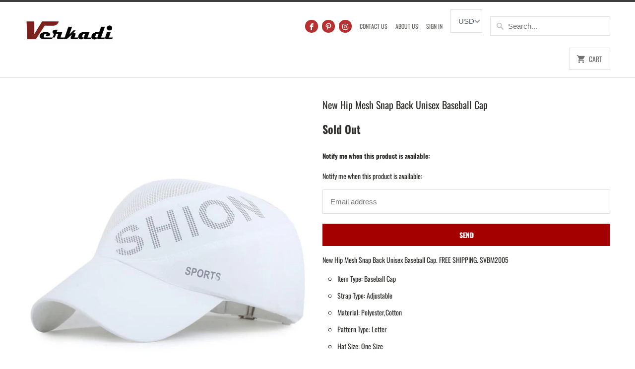

--- FILE ---
content_type: text/html; charset=utf-8
request_url: https://verkadi.com/products/new-hip-mesh-snap-back-unisex-baseball-cap
body_size: 18443
content:
<!DOCTYPE html>
<html lang="en">
  <head><!-- Essentials -->
    <meta charset="utf-8" />
    <meta http-equiv="cleartype" content="on" />
    <meta name="viewport" content="width=device-width,initial-scale=1" />
    <meta name="theme-color" content="#ffffff" />
    <meta name="format-detection" content="telephone=no" /><meta name="google-site-verification" content="OKs3bvyBdJDGBzJA2q8Z1EZhfNRps_W7PMozWaAzaqw" />
    <meta name="msvalidate.01" content="425D640BF448DF1212EC24FF1B1E6695" /><meta name="keywords" content="dresses shoes purses yoga sets sweaters body jewelry swimsuits" /><title>New Hip Mesh Snap Back Unisex Baseball Cap – Verkadi 
</title><meta name="description" content="New Hip Mesh Snap Back Unisex Baseball Cap. FREE SHIPPING. SVBM2005 Item Type: Baseball Cap Strap Type: Adjustable Material: Polyester,Cotton Pattern Type"><link rel="canonical" href="https://verkadi.com/products/new-hip-mesh-snap-back-unisex-baseball-cap" /><script>
      (function () {
        try {
          if (/[?&]variant=\d+/.test(location.search)) {
            var clean = location.pathname + location.hash;
            history.replaceState(null, '', clean);
          }
        } catch (e) {}
      })();
    </script><meta name="robots" content="index,follow">
      <meta name="googlebot" content="index,follow"><meta property="og:type" content="product">
<meta property="og:title" content="New Hip Mesh Snap Back Unisex Baseball Cap – Verkadi ">
<meta property="og:description" content="New Hip Mesh Snap Back Unisex Baseball Cap. FREE SHIPPING. SVBM2005Item Type: Baseball CapStrap Type: AdjustableMaterial: Polyester,CottonPattern Type: LetterHat Size: One SizeSize: 55~60cm">
<meta property="og:url" content="https://verkadi.com/products/new-hip-mesh-snap-back-unisex-baseball-cap"><meta property="og:image" content="https://verkadi.com/cdn/shop/products/Men-s-Baseball-Caps-Women-Hats-Summer-Pepe-Peaceminusone-Casquette-Ratchet-Gravity-Falls-Snapback-Black-Luxury_1d9653c2-b891-444d-8416-3bd098c61621_1200x1200.jpg?v=1536975734">
  <meta property="og:image:secure_url" content="https://verkadi.com/cdn/shop/products/Men-s-Baseball-Caps-Women-Hats-Summer-Pepe-Peaceminusone-Casquette-Ratchet-Gravity-Falls-Snapback-Black-Luxury_1d9653c2-b891-444d-8416-3bd098c61621_1200x1200.jpg?v=1536975734"><meta property="og:image:width" content="1200">
    <meta property="og:image:height" content="1200"><meta property="og:image:alt" content="New Hip Mesh Snap Back Unisex Baseball Cap"><meta property="og:site_name" content="Verkadi ">
<meta property="og:locale" content="en"><meta property="og:image" content="https://verkadi.com/cdn/shop/products/Men-s-Baseball-Caps-Women-Hats-Summer-Pepe-Peaceminusone-Casquette-Ratchet-Gravity-Falls-Snapback-Black-Luxury_220fe020-c3fd-4524-8884-fc3be3796c29_1200x1200.jpg?v=1536975734"><meta property="og:image" content="https://verkadi.com/cdn/shop/products/Men-s-Baseball-Caps-Women-Hats-Summer-Pepe-Peaceminusone-Casquette-Ratchet-Gravity-Falls-Snapback-Black-Luxury_df28ef40-887f-4544-832b-16ee9a72610c_1200x1200.jpg?v=1536975734"><meta property="og:image" content="https://verkadi.com/cdn/shop/products/Men-s-Baseball-Caps-Women-Hats-Summer-Pepe-Peaceminusone-Casquette-Ratchet-Gravity-Falls-Snapback-Black-Luxury_878b508c-3b8a-4c2c-8ebd-4b8b8a5d5ec9_1200x1200.jpg?v=1536975734"><meta name="twitter:card" content="summary_large_image">
<meta name="twitter:title" content="New Hip Mesh Snap Back Unisex Baseball Cap – Verkadi ">
<meta name="twitter:description" content="New Hip Mesh Snap Back Unisex Baseball Cap. FREE SHIPPING. SVBM2005Item Type: Baseball CapStrap Type: AdjustableMaterial: Polyester,CottonPattern Type: LetterHat Size: One SizeSize: 55~60cm"><meta name="twitter:image" content="https://verkadi.com/cdn/shop/products/Men-s-Baseball-Caps-Women-Hats-Summer-Pepe-Peaceminusone-Casquette-Ratchet-Gravity-Falls-Snapback-Black-Luxury_1d9653c2-b891-444d-8416-3bd098c61621_1200x1200.jpg?v=1536975734"><meta name="twitter:image:alt" content="New Hip Mesh Snap Back Unisex Baseball Cap">

      
      
<meta property="product:price:amount" content="26.00">
        <meta property="product:price:currency" content="USD">
        <meta name="twitter:label1" content="Price">
        <meta name="twitter:data1" content="$26.00">
      
    
<link rel="preconnect" href="https://cdn.shopify.com" crossorigin>
    <link rel="preconnect" href="https://shopifyassets.com" crossorigin>
    <link rel="preconnect" href="https://shopifycdn.com" crossorigin>
    <link rel="preconnect" href="https://shop.app" crossorigin>

    <!-- Theme stylesheet (Mobilia 5.5.3) -->
    <link href="//verkadi.com/cdn/shop/t/14/assets/styles.scss.css?v=157452490903675905321759976728" rel="stylesheet" type="text/css" media="all" />

    <!-- Favicon -->
    
      <link rel="shortcut icon" type="image/x-icon" href="//verkadi.com/cdn/shop/files/Favicon_32x32.jpg?v=1613174000">
    
<script src="//verkadi.com/cdn/shop/t/14/assets/app.js?v=120162078978625188281759978042" type="text/javascript"></script>
    <script>window.performance && window.performance.mark && window.performance.mark('shopify.content_for_header.start');</script><meta id="shopify-digital-wallet" name="shopify-digital-wallet" content="/9970384955/digital_wallets/dialog">
<meta name="shopify-checkout-api-token" content="18dfc7e0da71868274d3cb1f69a1c4a0">
<link rel="alternate" type="application/json+oembed" href="https://verkadi.com/products/new-hip-mesh-snap-back-unisex-baseball-cap.oembed">
<script async="async" src="/checkouts/internal/preloads.js?locale=en-US"></script>
<link rel="preconnect" href="https://shop.app" crossorigin="anonymous">
<script async="async" src="https://shop.app/checkouts/internal/preloads.js?locale=en-US&shop_id=9970384955" crossorigin="anonymous"></script>
<script id="apple-pay-shop-capabilities" type="application/json">{"shopId":9970384955,"countryCode":"US","currencyCode":"USD","merchantCapabilities":["supports3DS"],"merchantId":"gid:\/\/shopify\/Shop\/9970384955","merchantName":"Verkadi ","requiredBillingContactFields":["postalAddress","email","phone"],"requiredShippingContactFields":["postalAddress","email","phone"],"shippingType":"shipping","supportedNetworks":["visa","masterCard","amex","discover","elo","jcb"],"total":{"type":"pending","label":"Verkadi ","amount":"1.00"},"shopifyPaymentsEnabled":true,"supportsSubscriptions":true}</script>
<script id="shopify-features" type="application/json">{"accessToken":"18dfc7e0da71868274d3cb1f69a1c4a0","betas":["rich-media-storefront-analytics"],"domain":"verkadi.com","predictiveSearch":true,"shopId":9970384955,"locale":"en"}</script>
<script>var Shopify = Shopify || {};
Shopify.shop = "verkadi-fashions.myshopify.com";
Shopify.locale = "en";
Shopify.currency = {"active":"USD","rate":"1.0"};
Shopify.country = "US";
Shopify.theme = {"name":"started this 10\/8\/2025 10:24pm Mobilia","id":149591621795,"schema_name":"Mobilia","schema_version":"5.5.3","theme_store_id":null,"role":"main"};
Shopify.theme.handle = "null";
Shopify.theme.style = {"id":null,"handle":null};
Shopify.cdnHost = "verkadi.com/cdn";
Shopify.routes = Shopify.routes || {};
Shopify.routes.root = "/";</script>
<script type="module">!function(o){(o.Shopify=o.Shopify||{}).modules=!0}(window);</script>
<script>!function(o){function n(){var o=[];function n(){o.push(Array.prototype.slice.apply(arguments))}return n.q=o,n}var t=o.Shopify=o.Shopify||{};t.loadFeatures=n(),t.autoloadFeatures=n()}(window);</script>
<script>
  window.ShopifyPay = window.ShopifyPay || {};
  window.ShopifyPay.apiHost = "shop.app\/pay";
  window.ShopifyPay.redirectState = null;
</script>
<script id="shop-js-analytics" type="application/json">{"pageType":"product"}</script>
<script defer="defer" async type="module" src="//verkadi.com/cdn/shopifycloud/shop-js/modules/v2/client.init-shop-cart-sync_BT-GjEfc.en.esm.js"></script>
<script defer="defer" async type="module" src="//verkadi.com/cdn/shopifycloud/shop-js/modules/v2/chunk.common_D58fp_Oc.esm.js"></script>
<script defer="defer" async type="module" src="//verkadi.com/cdn/shopifycloud/shop-js/modules/v2/chunk.modal_xMitdFEc.esm.js"></script>
<script type="module">
  await import("//verkadi.com/cdn/shopifycloud/shop-js/modules/v2/client.init-shop-cart-sync_BT-GjEfc.en.esm.js");
await import("//verkadi.com/cdn/shopifycloud/shop-js/modules/v2/chunk.common_D58fp_Oc.esm.js");
await import("//verkadi.com/cdn/shopifycloud/shop-js/modules/v2/chunk.modal_xMitdFEc.esm.js");

  window.Shopify.SignInWithShop?.initShopCartSync?.({"fedCMEnabled":true,"windoidEnabled":true});

</script>
<script>
  window.Shopify = window.Shopify || {};
  if (!window.Shopify.featureAssets) window.Shopify.featureAssets = {};
  window.Shopify.featureAssets['shop-js'] = {"shop-cart-sync":["modules/v2/client.shop-cart-sync_DZOKe7Ll.en.esm.js","modules/v2/chunk.common_D58fp_Oc.esm.js","modules/v2/chunk.modal_xMitdFEc.esm.js"],"init-fed-cm":["modules/v2/client.init-fed-cm_B6oLuCjv.en.esm.js","modules/v2/chunk.common_D58fp_Oc.esm.js","modules/v2/chunk.modal_xMitdFEc.esm.js"],"shop-cash-offers":["modules/v2/client.shop-cash-offers_D2sdYoxE.en.esm.js","modules/v2/chunk.common_D58fp_Oc.esm.js","modules/v2/chunk.modal_xMitdFEc.esm.js"],"shop-login-button":["modules/v2/client.shop-login-button_QeVjl5Y3.en.esm.js","modules/v2/chunk.common_D58fp_Oc.esm.js","modules/v2/chunk.modal_xMitdFEc.esm.js"],"pay-button":["modules/v2/client.pay-button_DXTOsIq6.en.esm.js","modules/v2/chunk.common_D58fp_Oc.esm.js","modules/v2/chunk.modal_xMitdFEc.esm.js"],"shop-button":["modules/v2/client.shop-button_DQZHx9pm.en.esm.js","modules/v2/chunk.common_D58fp_Oc.esm.js","modules/v2/chunk.modal_xMitdFEc.esm.js"],"avatar":["modules/v2/client.avatar_BTnouDA3.en.esm.js"],"init-windoid":["modules/v2/client.init-windoid_CR1B-cfM.en.esm.js","modules/v2/chunk.common_D58fp_Oc.esm.js","modules/v2/chunk.modal_xMitdFEc.esm.js"],"init-shop-for-new-customer-accounts":["modules/v2/client.init-shop-for-new-customer-accounts_C_vY_xzh.en.esm.js","modules/v2/client.shop-login-button_QeVjl5Y3.en.esm.js","modules/v2/chunk.common_D58fp_Oc.esm.js","modules/v2/chunk.modal_xMitdFEc.esm.js"],"init-shop-email-lookup-coordinator":["modules/v2/client.init-shop-email-lookup-coordinator_BI7n9ZSv.en.esm.js","modules/v2/chunk.common_D58fp_Oc.esm.js","modules/v2/chunk.modal_xMitdFEc.esm.js"],"init-shop-cart-sync":["modules/v2/client.init-shop-cart-sync_BT-GjEfc.en.esm.js","modules/v2/chunk.common_D58fp_Oc.esm.js","modules/v2/chunk.modal_xMitdFEc.esm.js"],"shop-toast-manager":["modules/v2/client.shop-toast-manager_DiYdP3xc.en.esm.js","modules/v2/chunk.common_D58fp_Oc.esm.js","modules/v2/chunk.modal_xMitdFEc.esm.js"],"init-customer-accounts":["modules/v2/client.init-customer-accounts_D9ZNqS-Q.en.esm.js","modules/v2/client.shop-login-button_QeVjl5Y3.en.esm.js","modules/v2/chunk.common_D58fp_Oc.esm.js","modules/v2/chunk.modal_xMitdFEc.esm.js"],"init-customer-accounts-sign-up":["modules/v2/client.init-customer-accounts-sign-up_iGw4briv.en.esm.js","modules/v2/client.shop-login-button_QeVjl5Y3.en.esm.js","modules/v2/chunk.common_D58fp_Oc.esm.js","modules/v2/chunk.modal_xMitdFEc.esm.js"],"shop-follow-button":["modules/v2/client.shop-follow-button_CqMgW2wH.en.esm.js","modules/v2/chunk.common_D58fp_Oc.esm.js","modules/v2/chunk.modal_xMitdFEc.esm.js"],"checkout-modal":["modules/v2/client.checkout-modal_xHeaAweL.en.esm.js","modules/v2/chunk.common_D58fp_Oc.esm.js","modules/v2/chunk.modal_xMitdFEc.esm.js"],"shop-login":["modules/v2/client.shop-login_D91U-Q7h.en.esm.js","modules/v2/chunk.common_D58fp_Oc.esm.js","modules/v2/chunk.modal_xMitdFEc.esm.js"],"lead-capture":["modules/v2/client.lead-capture_BJmE1dJe.en.esm.js","modules/v2/chunk.common_D58fp_Oc.esm.js","modules/v2/chunk.modal_xMitdFEc.esm.js"],"payment-terms":["modules/v2/client.payment-terms_Ci9AEqFq.en.esm.js","modules/v2/chunk.common_D58fp_Oc.esm.js","modules/v2/chunk.modal_xMitdFEc.esm.js"]};
</script>
<script id="__st">var __st={"a":9970384955,"offset":-18000,"reqid":"6a089835-db77-4f61-98c0-6cb8bc75ad1f-1769064327","pageurl":"verkadi.com\/products\/new-hip-mesh-snap-back-unisex-baseball-cap","u":"13dfe9b8dae5","p":"product","rtyp":"product","rid":1572386439227};</script>
<script>window.ShopifyPaypalV4VisibilityTracking = true;</script>
<script id="captcha-bootstrap">!function(){'use strict';const t='contact',e='account',n='new_comment',o=[[t,t],['blogs',n],['comments',n],[t,'customer']],c=[[e,'customer_login'],[e,'guest_login'],[e,'recover_customer_password'],[e,'create_customer']],r=t=>t.map((([t,e])=>`form[action*='/${t}']:not([data-nocaptcha='true']) input[name='form_type'][value='${e}']`)).join(','),a=t=>()=>t?[...document.querySelectorAll(t)].map((t=>t.form)):[];function s(){const t=[...o],e=r(t);return a(e)}const i='password',u='form_key',d=['recaptcha-v3-token','g-recaptcha-response','h-captcha-response',i],f=()=>{try{return window.sessionStorage}catch{return}},m='__shopify_v',_=t=>t.elements[u];function p(t,e,n=!1){try{const o=window.sessionStorage,c=JSON.parse(o.getItem(e)),{data:r}=function(t){const{data:e,action:n}=t;return t[m]||n?{data:e,action:n}:{data:t,action:n}}(c);for(const[e,n]of Object.entries(r))t.elements[e]&&(t.elements[e].value=n);n&&o.removeItem(e)}catch(o){console.error('form repopulation failed',{error:o})}}const l='form_type',E='cptcha';function T(t){t.dataset[E]=!0}const w=window,h=w.document,L='Shopify',v='ce_forms',y='captcha';let A=!1;((t,e)=>{const n=(g='f06e6c50-85a8-45c8-87d0-21a2b65856fe',I='https://cdn.shopify.com/shopifycloud/storefront-forms-hcaptcha/ce_storefront_forms_captcha_hcaptcha.v1.5.2.iife.js',D={infoText:'Protected by hCaptcha',privacyText:'Privacy',termsText:'Terms'},(t,e,n)=>{const o=w[L][v],c=o.bindForm;if(c)return c(t,g,e,D).then(n);var r;o.q.push([[t,g,e,D],n]),r=I,A||(h.body.append(Object.assign(h.createElement('script'),{id:'captcha-provider',async:!0,src:r})),A=!0)});var g,I,D;w[L]=w[L]||{},w[L][v]=w[L][v]||{},w[L][v].q=[],w[L][y]=w[L][y]||{},w[L][y].protect=function(t,e){n(t,void 0,e),T(t)},Object.freeze(w[L][y]),function(t,e,n,w,h,L){const[v,y,A,g]=function(t,e,n){const i=e?o:[],u=t?c:[],d=[...i,...u],f=r(d),m=r(i),_=r(d.filter((([t,e])=>n.includes(e))));return[a(f),a(m),a(_),s()]}(w,h,L),I=t=>{const e=t.target;return e instanceof HTMLFormElement?e:e&&e.form},D=t=>v().includes(t);t.addEventListener('submit',(t=>{const e=I(t);if(!e)return;const n=D(e)&&!e.dataset.hcaptchaBound&&!e.dataset.recaptchaBound,o=_(e),c=g().includes(e)&&(!o||!o.value);(n||c)&&t.preventDefault(),c&&!n&&(function(t){try{if(!f())return;!function(t){const e=f();if(!e)return;const n=_(t);if(!n)return;const o=n.value;o&&e.removeItem(o)}(t);const e=Array.from(Array(32),(()=>Math.random().toString(36)[2])).join('');!function(t,e){_(t)||t.append(Object.assign(document.createElement('input'),{type:'hidden',name:u})),t.elements[u].value=e}(t,e),function(t,e){const n=f();if(!n)return;const o=[...t.querySelectorAll(`input[type='${i}']`)].map((({name:t})=>t)),c=[...d,...o],r={};for(const[a,s]of new FormData(t).entries())c.includes(a)||(r[a]=s);n.setItem(e,JSON.stringify({[m]:1,action:t.action,data:r}))}(t,e)}catch(e){console.error('failed to persist form',e)}}(e),e.submit())}));const S=(t,e)=>{t&&!t.dataset[E]&&(n(t,e.some((e=>e===t))),T(t))};for(const o of['focusin','change'])t.addEventListener(o,(t=>{const e=I(t);D(e)&&S(e,y())}));const B=e.get('form_key'),M=e.get(l),P=B&&M;t.addEventListener('DOMContentLoaded',(()=>{const t=y();if(P)for(const e of t)e.elements[l].value===M&&p(e,B);[...new Set([...A(),...v().filter((t=>'true'===t.dataset.shopifyCaptcha))])].forEach((e=>S(e,t)))}))}(h,new URLSearchParams(w.location.search),n,t,e,['guest_login'])})(!0,!0)}();</script>
<script integrity="sha256-4kQ18oKyAcykRKYeNunJcIwy7WH5gtpwJnB7kiuLZ1E=" data-source-attribution="shopify.loadfeatures" defer="defer" src="//verkadi.com/cdn/shopifycloud/storefront/assets/storefront/load_feature-a0a9edcb.js" crossorigin="anonymous"></script>
<script crossorigin="anonymous" defer="defer" src="//verkadi.com/cdn/shopifycloud/storefront/assets/shopify_pay/storefront-65b4c6d7.js?v=20250812"></script>
<script data-source-attribution="shopify.dynamic_checkout.dynamic.init">var Shopify=Shopify||{};Shopify.PaymentButton=Shopify.PaymentButton||{isStorefrontPortableWallets:!0,init:function(){window.Shopify.PaymentButton.init=function(){};var t=document.createElement("script");t.src="https://verkadi.com/cdn/shopifycloud/portable-wallets/latest/portable-wallets.en.js",t.type="module",document.head.appendChild(t)}};
</script>
<script data-source-attribution="shopify.dynamic_checkout.buyer_consent">
  function portableWalletsHideBuyerConsent(e){var t=document.getElementById("shopify-buyer-consent"),n=document.getElementById("shopify-subscription-policy-button");t&&n&&(t.classList.add("hidden"),t.setAttribute("aria-hidden","true"),n.removeEventListener("click",e))}function portableWalletsShowBuyerConsent(e){var t=document.getElementById("shopify-buyer-consent"),n=document.getElementById("shopify-subscription-policy-button");t&&n&&(t.classList.remove("hidden"),t.removeAttribute("aria-hidden"),n.addEventListener("click",e))}window.Shopify?.PaymentButton&&(window.Shopify.PaymentButton.hideBuyerConsent=portableWalletsHideBuyerConsent,window.Shopify.PaymentButton.showBuyerConsent=portableWalletsShowBuyerConsent);
</script>
<script data-source-attribution="shopify.dynamic_checkout.cart.bootstrap">document.addEventListener("DOMContentLoaded",(function(){function t(){return document.querySelector("shopify-accelerated-checkout-cart, shopify-accelerated-checkout")}if(t())Shopify.PaymentButton.init();else{new MutationObserver((function(e,n){t()&&(Shopify.PaymentButton.init(),n.disconnect())})).observe(document.body,{childList:!0,subtree:!0})}}));
</script>
<script id='scb4127' type='text/javascript' async='' src='https://verkadi.com/cdn/shopifycloud/privacy-banner/storefront-banner.js'></script><link id="shopify-accelerated-checkout-styles" rel="stylesheet" media="screen" href="https://verkadi.com/cdn/shopifycloud/portable-wallets/latest/accelerated-checkout-backwards-compat.css" crossorigin="anonymous">
<style id="shopify-accelerated-checkout-cart">
        #shopify-buyer-consent {
  margin-top: 1em;
  display: inline-block;
  width: 100%;
}

#shopify-buyer-consent.hidden {
  display: none;
}

#shopify-subscription-policy-button {
  background: none;
  border: none;
  padding: 0;
  text-decoration: underline;
  font-size: inherit;
  cursor: pointer;
}

#shopify-subscription-policy-button::before {
  box-shadow: none;
}

      </style>

<script>window.performance && window.performance.mark && window.performance.mark('shopify.content_for_header.end');</script>
<noscript>
      <style>
        .image__fallback { width: 100vw; display: block !important; max-width: 100vw !important; margin-bottom: 0; }
        .no-js-only { display: inherit !important; }
        .icon-cart.cart-button { display: none; }
        .lazyload { opacity: 1; -webkit-filter: blur(0); filter: blur(0); }
        .animate_right, .animate_left, .animate_up, .animate_down { opacity: 1; }
        .flexslider .slides>li { display: block; }
        .product_section .product_form { opacity: 1; }
        .multi_select, form .select { display: block !important; }
        .swatch_options { display: none; }
      </style>
    </noscript>
  <link href="https://monorail-edge.shopifysvc.com" rel="dns-prefetch">
<script>(function(){if ("sendBeacon" in navigator && "performance" in window) {try {var session_token_from_headers = performance.getEntriesByType('navigation')[0].serverTiming.find(x => x.name == '_s').description;} catch {var session_token_from_headers = undefined;}var session_cookie_matches = document.cookie.match(/_shopify_s=([^;]*)/);var session_token_from_cookie = session_cookie_matches && session_cookie_matches.length === 2 ? session_cookie_matches[1] : "";var session_token = session_token_from_headers || session_token_from_cookie || "";function handle_abandonment_event(e) {var entries = performance.getEntries().filter(function(entry) {return /monorail-edge.shopifysvc.com/.test(entry.name);});if (!window.abandonment_tracked && entries.length === 0) {window.abandonment_tracked = true;var currentMs = Date.now();var navigation_start = performance.timing.navigationStart;var payload = {shop_id: 9970384955,url: window.location.href,navigation_start,duration: currentMs - navigation_start,session_token,page_type: "product"};window.navigator.sendBeacon("https://monorail-edge.shopifysvc.com/v1/produce", JSON.stringify({schema_id: "online_store_buyer_site_abandonment/1.1",payload: payload,metadata: {event_created_at_ms: currentMs,event_sent_at_ms: currentMs}}));}}window.addEventListener('pagehide', handle_abandonment_event);}}());</script>
<script id="web-pixels-manager-setup">(function e(e,d,r,n,o){if(void 0===o&&(o={}),!Boolean(null===(a=null===(i=window.Shopify)||void 0===i?void 0:i.analytics)||void 0===a?void 0:a.replayQueue)){var i,a;window.Shopify=window.Shopify||{};var t=window.Shopify;t.analytics=t.analytics||{};var s=t.analytics;s.replayQueue=[],s.publish=function(e,d,r){return s.replayQueue.push([e,d,r]),!0};try{self.performance.mark("wpm:start")}catch(e){}var l=function(){var e={modern:/Edge?\/(1{2}[4-9]|1[2-9]\d|[2-9]\d{2}|\d{4,})\.\d+(\.\d+|)|Firefox\/(1{2}[4-9]|1[2-9]\d|[2-9]\d{2}|\d{4,})\.\d+(\.\d+|)|Chrom(ium|e)\/(9{2}|\d{3,})\.\d+(\.\d+|)|(Maci|X1{2}).+ Version\/(15\.\d+|(1[6-9]|[2-9]\d|\d{3,})\.\d+)([,.]\d+|)( \(\w+\)|)( Mobile\/\w+|) Safari\/|Chrome.+OPR\/(9{2}|\d{3,})\.\d+\.\d+|(CPU[ +]OS|iPhone[ +]OS|CPU[ +]iPhone|CPU IPhone OS|CPU iPad OS)[ +]+(15[._]\d+|(1[6-9]|[2-9]\d|\d{3,})[._]\d+)([._]\d+|)|Android:?[ /-](13[3-9]|1[4-9]\d|[2-9]\d{2}|\d{4,})(\.\d+|)(\.\d+|)|Android.+Firefox\/(13[5-9]|1[4-9]\d|[2-9]\d{2}|\d{4,})\.\d+(\.\d+|)|Android.+Chrom(ium|e)\/(13[3-9]|1[4-9]\d|[2-9]\d{2}|\d{4,})\.\d+(\.\d+|)|SamsungBrowser\/([2-9]\d|\d{3,})\.\d+/,legacy:/Edge?\/(1[6-9]|[2-9]\d|\d{3,})\.\d+(\.\d+|)|Firefox\/(5[4-9]|[6-9]\d|\d{3,})\.\d+(\.\d+|)|Chrom(ium|e)\/(5[1-9]|[6-9]\d|\d{3,})\.\d+(\.\d+|)([\d.]+$|.*Safari\/(?![\d.]+ Edge\/[\d.]+$))|(Maci|X1{2}).+ Version\/(10\.\d+|(1[1-9]|[2-9]\d|\d{3,})\.\d+)([,.]\d+|)( \(\w+\)|)( Mobile\/\w+|) Safari\/|Chrome.+OPR\/(3[89]|[4-9]\d|\d{3,})\.\d+\.\d+|(CPU[ +]OS|iPhone[ +]OS|CPU[ +]iPhone|CPU IPhone OS|CPU iPad OS)[ +]+(10[._]\d+|(1[1-9]|[2-9]\d|\d{3,})[._]\d+)([._]\d+|)|Android:?[ /-](13[3-9]|1[4-9]\d|[2-9]\d{2}|\d{4,})(\.\d+|)(\.\d+|)|Mobile Safari.+OPR\/([89]\d|\d{3,})\.\d+\.\d+|Android.+Firefox\/(13[5-9]|1[4-9]\d|[2-9]\d{2}|\d{4,})\.\d+(\.\d+|)|Android.+Chrom(ium|e)\/(13[3-9]|1[4-9]\d|[2-9]\d{2}|\d{4,})\.\d+(\.\d+|)|Android.+(UC? ?Browser|UCWEB|U3)[ /]?(15\.([5-9]|\d{2,})|(1[6-9]|[2-9]\d|\d{3,})\.\d+)\.\d+|SamsungBrowser\/(5\.\d+|([6-9]|\d{2,})\.\d+)|Android.+MQ{2}Browser\/(14(\.(9|\d{2,})|)|(1[5-9]|[2-9]\d|\d{3,})(\.\d+|))(\.\d+|)|K[Aa][Ii]OS\/(3\.\d+|([4-9]|\d{2,})\.\d+)(\.\d+|)/},d=e.modern,r=e.legacy,n=navigator.userAgent;return n.match(d)?"modern":n.match(r)?"legacy":"unknown"}(),u="modern"===l?"modern":"legacy",c=(null!=n?n:{modern:"",legacy:""})[u],f=function(e){return[e.baseUrl,"/wpm","/b",e.hashVersion,"modern"===e.buildTarget?"m":"l",".js"].join("")}({baseUrl:d,hashVersion:r,buildTarget:u}),m=function(e){var d=e.version,r=e.bundleTarget,n=e.surface,o=e.pageUrl,i=e.monorailEndpoint;return{emit:function(e){var a=e.status,t=e.errorMsg,s=(new Date).getTime(),l=JSON.stringify({metadata:{event_sent_at_ms:s},events:[{schema_id:"web_pixels_manager_load/3.1",payload:{version:d,bundle_target:r,page_url:o,status:a,surface:n,error_msg:t},metadata:{event_created_at_ms:s}}]});if(!i)return console&&console.warn&&console.warn("[Web Pixels Manager] No Monorail endpoint provided, skipping logging."),!1;try{return self.navigator.sendBeacon.bind(self.navigator)(i,l)}catch(e){}var u=new XMLHttpRequest;try{return u.open("POST",i,!0),u.setRequestHeader("Content-Type","text/plain"),u.send(l),!0}catch(e){return console&&console.warn&&console.warn("[Web Pixels Manager] Got an unhandled error while logging to Monorail."),!1}}}}({version:r,bundleTarget:l,surface:e.surface,pageUrl:self.location.href,monorailEndpoint:e.monorailEndpoint});try{o.browserTarget=l,function(e){var d=e.src,r=e.async,n=void 0===r||r,o=e.onload,i=e.onerror,a=e.sri,t=e.scriptDataAttributes,s=void 0===t?{}:t,l=document.createElement("script"),u=document.querySelector("head"),c=document.querySelector("body");if(l.async=n,l.src=d,a&&(l.integrity=a,l.crossOrigin="anonymous"),s)for(var f in s)if(Object.prototype.hasOwnProperty.call(s,f))try{l.dataset[f]=s[f]}catch(e){}if(o&&l.addEventListener("load",o),i&&l.addEventListener("error",i),u)u.appendChild(l);else{if(!c)throw new Error("Did not find a head or body element to append the script");c.appendChild(l)}}({src:f,async:!0,onload:function(){if(!function(){var e,d;return Boolean(null===(d=null===(e=window.Shopify)||void 0===e?void 0:e.analytics)||void 0===d?void 0:d.initialized)}()){var d=window.webPixelsManager.init(e)||void 0;if(d){var r=window.Shopify.analytics;r.replayQueue.forEach((function(e){var r=e[0],n=e[1],o=e[2];d.publishCustomEvent(r,n,o)})),r.replayQueue=[],r.publish=d.publishCustomEvent,r.visitor=d.visitor,r.initialized=!0}}},onerror:function(){return m.emit({status:"failed",errorMsg:"".concat(f," has failed to load")})},sri:function(e){var d=/^sha384-[A-Za-z0-9+/=]+$/;return"string"==typeof e&&d.test(e)}(c)?c:"",scriptDataAttributes:o}),m.emit({status:"loading"})}catch(e){m.emit({status:"failed",errorMsg:(null==e?void 0:e.message)||"Unknown error"})}}})({shopId: 9970384955,storefrontBaseUrl: "https://verkadi.com",extensionsBaseUrl: "https://extensions.shopifycdn.com/cdn/shopifycloud/web-pixels-manager",monorailEndpoint: "https://monorail-edge.shopifysvc.com/unstable/produce_batch",surface: "storefront-renderer",enabledBetaFlags: ["2dca8a86"],webPixelsConfigList: [{"id":"1703641251","configuration":"{\"tagID\":\"2613136532627\"}","eventPayloadVersion":"v1","runtimeContext":"STRICT","scriptVersion":"18031546ee651571ed29edbe71a3550b","type":"APP","apiClientId":3009811,"privacyPurposes":["ANALYTICS","MARKETING","SALE_OF_DATA"],"dataSharingAdjustments":{"protectedCustomerApprovalScopes":["read_customer_address","read_customer_email","read_customer_name","read_customer_personal_data","read_customer_phone"]}},{"id":"684130467","configuration":"{\"config\":\"{\\\"google_tag_ids\\\":[\\\"G-YP23JTKL8E\\\",\\\"GT-PLFM28PK\\\"],\\\"target_country\\\":\\\"US\\\",\\\"gtag_events\\\":[{\\\"type\\\":\\\"search\\\",\\\"action_label\\\":\\\"G-YP23JTKL8E\\\"},{\\\"type\\\":\\\"begin_checkout\\\",\\\"action_label\\\":\\\"G-YP23JTKL8E\\\"},{\\\"type\\\":\\\"view_item\\\",\\\"action_label\\\":[\\\"G-YP23JTKL8E\\\",\\\"MC-Q7YWZK7QE5\\\"]},{\\\"type\\\":\\\"purchase\\\",\\\"action_label\\\":[\\\"G-YP23JTKL8E\\\",\\\"MC-Q7YWZK7QE5\\\"]},{\\\"type\\\":\\\"page_view\\\",\\\"action_label\\\":[\\\"G-YP23JTKL8E\\\",\\\"MC-Q7YWZK7QE5\\\"]},{\\\"type\\\":\\\"add_payment_info\\\",\\\"action_label\\\":\\\"G-YP23JTKL8E\\\"},{\\\"type\\\":\\\"add_to_cart\\\",\\\"action_label\\\":\\\"G-YP23JTKL8E\\\"}],\\\"enable_monitoring_mode\\\":false}\"}","eventPayloadVersion":"v1","runtimeContext":"OPEN","scriptVersion":"b2a88bafab3e21179ed38636efcd8a93","type":"APP","apiClientId":1780363,"privacyPurposes":[],"dataSharingAdjustments":{"protectedCustomerApprovalScopes":["read_customer_address","read_customer_email","read_customer_name","read_customer_personal_data","read_customer_phone"]}},{"id":"73072803","eventPayloadVersion":"v1","runtimeContext":"LAX","scriptVersion":"1","type":"CUSTOM","privacyPurposes":["MARKETING"],"name":"Meta pixel (migrated)"},{"id":"shopify-app-pixel","configuration":"{}","eventPayloadVersion":"v1","runtimeContext":"STRICT","scriptVersion":"0450","apiClientId":"shopify-pixel","type":"APP","privacyPurposes":["ANALYTICS","MARKETING"]},{"id":"shopify-custom-pixel","eventPayloadVersion":"v1","runtimeContext":"LAX","scriptVersion":"0450","apiClientId":"shopify-pixel","type":"CUSTOM","privacyPurposes":["ANALYTICS","MARKETING"]}],isMerchantRequest: false,initData: {"shop":{"name":"Verkadi ","paymentSettings":{"currencyCode":"USD"},"myshopifyDomain":"verkadi-fashions.myshopify.com","countryCode":"US","storefrontUrl":"https:\/\/verkadi.com"},"customer":null,"cart":null,"checkout":null,"productVariants":[{"price":{"amount":26.0,"currencyCode":"USD"},"product":{"title":"New Hip Mesh Snap Back Unisex Baseball Cap","vendor":"SAN VITALE","id":"1572386439227","untranslatedTitle":"New Hip Mesh Snap Back Unisex Baseball Cap","url":"\/products\/new-hip-mesh-snap-back-unisex-baseball-cap","type":"Baseball Cap"},"id":"14691656728635","image":{"src":"\/\/verkadi.com\/cdn\/shop\/products\/Men-s-Baseball-Caps-Women-Hats-Summer-Pepe-Peaceminusone-Casquette-Ratchet-Gravity-Falls-Snapback-Black-Luxury_1d9653c2-b891-444d-8416-3bd098c61621.jpg?v=1536975734"},"sku":"32866822537_201800840","title":"WHITE","untranslatedTitle":"WHITE"},{"price":{"amount":26.0,"currencyCode":"USD"},"product":{"title":"New Hip Mesh Snap Back Unisex Baseball Cap","vendor":"SAN VITALE","id":"1572386439227","untranslatedTitle":"New Hip Mesh Snap Back Unisex Baseball Cap","url":"\/products\/new-hip-mesh-snap-back-unisex-baseball-cap","type":"Baseball Cap"},"id":"14691656761403","image":{"src":"\/\/verkadi.com\/cdn\/shop\/products\/Men-s-Baseball-Caps-Women-Hats-Summer-Pepe-Peaceminusone-Casquette-Ratchet-Gravity-Falls-Snapback-Black-Luxury.jpg?v=1536975734"},"sku":"32866822537_193","title":"BEIGE","untranslatedTitle":"BEIGE"},{"price":{"amount":26.0,"currencyCode":"USD"},"product":{"title":"New Hip Mesh Snap Back Unisex Baseball Cap","vendor":"SAN VITALE","id":"1572386439227","untranslatedTitle":"New Hip Mesh Snap Back Unisex Baseball Cap","url":"\/products\/new-hip-mesh-snap-back-unisex-baseball-cap","type":"Baseball Cap"},"id":"14691656794171","image":{"src":"\/\/verkadi.com\/cdn\/shop\/products\/Men-s-Baseball-Caps-Women-Hats-Summer-Pepe-Peaceminusone-Casquette-Ratchet-Gravity-Falls-Snapback-Black-Luxury_220fe020-c3fd-4524-8884-fc3be3796c29.jpg?v=1536975734"},"sku":"32866822537_365458","title":"BLACK","untranslatedTitle":"BLACK"},{"price":{"amount":26.0,"currencyCode":"USD"},"product":{"title":"New Hip Mesh Snap Back Unisex Baseball Cap","vendor":"SAN VITALE","id":"1572386439227","untranslatedTitle":"New Hip Mesh Snap Back Unisex Baseball Cap","url":"\/products\/new-hip-mesh-snap-back-unisex-baseball-cap","type":"Baseball Cap"},"id":"14691656826939","image":{"src":"\/\/verkadi.com\/cdn\/shop\/products\/Men-s-Baseball-Caps-Women-Hats-Summer-Pepe-Peaceminusone-Casquette-Ratchet-Gravity-Falls-Snapback-Black-Luxury_df28ef40-887f-4544-832b-16ee9a72610c.jpg?v=1536975734"},"sku":"32866822537_175","title":"ROSEO","untranslatedTitle":"ROSEO"},{"price":{"amount":26.0,"currencyCode":"USD"},"product":{"title":"New Hip Mesh Snap Back Unisex Baseball Cap","vendor":"SAN VITALE","id":"1572386439227","untranslatedTitle":"New Hip Mesh Snap Back Unisex Baseball Cap","url":"\/products\/new-hip-mesh-snap-back-unisex-baseball-cap","type":"Baseball Cap"},"id":"14691656859707","image":{"src":"\/\/verkadi.com\/cdn\/shop\/products\/Men-s-Baseball-Caps-Women-Hats-Summer-Pepe-Peaceminusone-Casquette-Ratchet-Gravity-Falls-Snapback-Black-Luxury_878b508c-3b8a-4c2c-8ebd-4b8b8a5d5ec9.jpg?v=1536975734"},"sku":"32866822537_200004889","title":"RED","untranslatedTitle":"RED"},{"price":{"amount":26.0,"currencyCode":"USD"},"product":{"title":"New Hip Mesh Snap Back Unisex Baseball Cap","vendor":"SAN VITALE","id":"1572386439227","untranslatedTitle":"New Hip Mesh Snap Back Unisex Baseball Cap","url":"\/products\/new-hip-mesh-snap-back-unisex-baseball-cap","type":"Baseball Cap"},"id":"14691656892475","image":{"src":"\/\/verkadi.com\/cdn\/shop\/products\/Men-s-Baseball-Caps-Women-Hats-Summer-Pepe-Peaceminusone-Casquette-Ratchet-Gravity-Falls-Snapback-Black-Luxury_6759fb1f-44ed-423c-ba37-51c8004dae12.jpg?v=1536975734"},"sku":"32866822537_10","title":"NAVY","untranslatedTitle":"NAVY"},{"price":{"amount":26.0,"currencyCode":"USD"},"product":{"title":"New Hip Mesh Snap Back Unisex Baseball Cap","vendor":"SAN VITALE","id":"1572386439227","untranslatedTitle":"New Hip Mesh Snap Back Unisex Baseball Cap","url":"\/products\/new-hip-mesh-snap-back-unisex-baseball-cap","type":"Baseball Cap"},"id":"14691656925243","image":{"src":"\/\/verkadi.com\/cdn\/shop\/products\/Men-s-Baseball-Caps-Women-Hats-Summer-Pepe-Peaceminusone-Casquette-Ratchet-Gravity-Falls-Snapback-Black-Luxury_68841655-4186-4dcb-b55c-3f54bf1ec4b4.jpg?v=1536975734"},"sku":"32866822537_200006152","title":"BLUE","untranslatedTitle":"BLUE"}],"purchasingCompany":null},},"https://verkadi.com/cdn","fcfee988w5aeb613cpc8e4bc33m6693e112",{"modern":"","legacy":""},{"shopId":"9970384955","storefrontBaseUrl":"https:\/\/verkadi.com","extensionBaseUrl":"https:\/\/extensions.shopifycdn.com\/cdn\/shopifycloud\/web-pixels-manager","surface":"storefront-renderer","enabledBetaFlags":"[\"2dca8a86\"]","isMerchantRequest":"false","hashVersion":"fcfee988w5aeb613cpc8e4bc33m6693e112","publish":"custom","events":"[[\"page_viewed\",{}],[\"product_viewed\",{\"productVariant\":{\"price\":{\"amount\":26.0,\"currencyCode\":\"USD\"},\"product\":{\"title\":\"New Hip Mesh Snap Back Unisex Baseball Cap\",\"vendor\":\"SAN VITALE\",\"id\":\"1572386439227\",\"untranslatedTitle\":\"New Hip Mesh Snap Back Unisex Baseball Cap\",\"url\":\"\/products\/new-hip-mesh-snap-back-unisex-baseball-cap\",\"type\":\"Baseball Cap\"},\"id\":\"14691656728635\",\"image\":{\"src\":\"\/\/verkadi.com\/cdn\/shop\/products\/Men-s-Baseball-Caps-Women-Hats-Summer-Pepe-Peaceminusone-Casquette-Ratchet-Gravity-Falls-Snapback-Black-Luxury_1d9653c2-b891-444d-8416-3bd098c61621.jpg?v=1536975734\"},\"sku\":\"32866822537_201800840\",\"title\":\"WHITE\",\"untranslatedTitle\":\"WHITE\"}}]]"});</script><script>
  window.ShopifyAnalytics = window.ShopifyAnalytics || {};
  window.ShopifyAnalytics.meta = window.ShopifyAnalytics.meta || {};
  window.ShopifyAnalytics.meta.currency = 'USD';
  var meta = {"product":{"id":1572386439227,"gid":"gid:\/\/shopify\/Product\/1572386439227","vendor":"SAN VITALE","type":"Baseball Cap","handle":"new-hip-mesh-snap-back-unisex-baseball-cap","variants":[{"id":14691656728635,"price":2600,"name":"New Hip Mesh Snap Back Unisex Baseball Cap - WHITE","public_title":"WHITE","sku":"32866822537_201800840"},{"id":14691656761403,"price":2600,"name":"New Hip Mesh Snap Back Unisex Baseball Cap - BEIGE","public_title":"BEIGE","sku":"32866822537_193"},{"id":14691656794171,"price":2600,"name":"New Hip Mesh Snap Back Unisex Baseball Cap - BLACK","public_title":"BLACK","sku":"32866822537_365458"},{"id":14691656826939,"price":2600,"name":"New Hip Mesh Snap Back Unisex Baseball Cap - ROSEO","public_title":"ROSEO","sku":"32866822537_175"},{"id":14691656859707,"price":2600,"name":"New Hip Mesh Snap Back Unisex Baseball Cap - RED","public_title":"RED","sku":"32866822537_200004889"},{"id":14691656892475,"price":2600,"name":"New Hip Mesh Snap Back Unisex Baseball Cap - NAVY","public_title":"NAVY","sku":"32866822537_10"},{"id":14691656925243,"price":2600,"name":"New Hip Mesh Snap Back Unisex Baseball Cap - BLUE","public_title":"BLUE","sku":"32866822537_200006152"}],"remote":false},"page":{"pageType":"product","resourceType":"product","resourceId":1572386439227,"requestId":"6a089835-db77-4f61-98c0-6cb8bc75ad1f-1769064327"}};
  for (var attr in meta) {
    window.ShopifyAnalytics.meta[attr] = meta[attr];
  }
</script>
<script class="analytics">
  (function () {
    var customDocumentWrite = function(content) {
      var jquery = null;

      if (window.jQuery) {
        jquery = window.jQuery;
      } else if (window.Checkout && window.Checkout.$) {
        jquery = window.Checkout.$;
      }

      if (jquery) {
        jquery('body').append(content);
      }
    };

    var hasLoggedConversion = function(token) {
      if (token) {
        return document.cookie.indexOf('loggedConversion=' + token) !== -1;
      }
      return false;
    }

    var setCookieIfConversion = function(token) {
      if (token) {
        var twoMonthsFromNow = new Date(Date.now());
        twoMonthsFromNow.setMonth(twoMonthsFromNow.getMonth() + 2);

        document.cookie = 'loggedConversion=' + token + '; expires=' + twoMonthsFromNow;
      }
    }

    var trekkie = window.ShopifyAnalytics.lib = window.trekkie = window.trekkie || [];
    if (trekkie.integrations) {
      return;
    }
    trekkie.methods = [
      'identify',
      'page',
      'ready',
      'track',
      'trackForm',
      'trackLink'
    ];
    trekkie.factory = function(method) {
      return function() {
        var args = Array.prototype.slice.call(arguments);
        args.unshift(method);
        trekkie.push(args);
        return trekkie;
      };
    };
    for (var i = 0; i < trekkie.methods.length; i++) {
      var key = trekkie.methods[i];
      trekkie[key] = trekkie.factory(key);
    }
    trekkie.load = function(config) {
      trekkie.config = config || {};
      trekkie.config.initialDocumentCookie = document.cookie;
      var first = document.getElementsByTagName('script')[0];
      var script = document.createElement('script');
      script.type = 'text/javascript';
      script.onerror = function(e) {
        var scriptFallback = document.createElement('script');
        scriptFallback.type = 'text/javascript';
        scriptFallback.onerror = function(error) {
                var Monorail = {
      produce: function produce(monorailDomain, schemaId, payload) {
        var currentMs = new Date().getTime();
        var event = {
          schema_id: schemaId,
          payload: payload,
          metadata: {
            event_created_at_ms: currentMs,
            event_sent_at_ms: currentMs
          }
        };
        return Monorail.sendRequest("https://" + monorailDomain + "/v1/produce", JSON.stringify(event));
      },
      sendRequest: function sendRequest(endpointUrl, payload) {
        // Try the sendBeacon API
        if (window && window.navigator && typeof window.navigator.sendBeacon === 'function' && typeof window.Blob === 'function' && !Monorail.isIos12()) {
          var blobData = new window.Blob([payload], {
            type: 'text/plain'
          });

          if (window.navigator.sendBeacon(endpointUrl, blobData)) {
            return true;
          } // sendBeacon was not successful

        } // XHR beacon

        var xhr = new XMLHttpRequest();

        try {
          xhr.open('POST', endpointUrl);
          xhr.setRequestHeader('Content-Type', 'text/plain');
          xhr.send(payload);
        } catch (e) {
          console.log(e);
        }

        return false;
      },
      isIos12: function isIos12() {
        return window.navigator.userAgent.lastIndexOf('iPhone; CPU iPhone OS 12_') !== -1 || window.navigator.userAgent.lastIndexOf('iPad; CPU OS 12_') !== -1;
      }
    };
    Monorail.produce('monorail-edge.shopifysvc.com',
      'trekkie_storefront_load_errors/1.1',
      {shop_id: 9970384955,
      theme_id: 149591621795,
      app_name: "storefront",
      context_url: window.location.href,
      source_url: "//verkadi.com/cdn/s/trekkie.storefront.1bbfab421998800ff09850b62e84b8915387986d.min.js"});

        };
        scriptFallback.async = true;
        scriptFallback.src = '//verkadi.com/cdn/s/trekkie.storefront.1bbfab421998800ff09850b62e84b8915387986d.min.js';
        first.parentNode.insertBefore(scriptFallback, first);
      };
      script.async = true;
      script.src = '//verkadi.com/cdn/s/trekkie.storefront.1bbfab421998800ff09850b62e84b8915387986d.min.js';
      first.parentNode.insertBefore(script, first);
    };
    trekkie.load(
      {"Trekkie":{"appName":"storefront","development":false,"defaultAttributes":{"shopId":9970384955,"isMerchantRequest":null,"themeId":149591621795,"themeCityHash":"9472610229921027579","contentLanguage":"en","currency":"USD","eventMetadataId":"bd3a30c4-1df0-483b-bc1c-5eb0feaf9985"},"isServerSideCookieWritingEnabled":true,"monorailRegion":"shop_domain","enabledBetaFlags":["65f19447"]},"Session Attribution":{},"S2S":{"facebookCapiEnabled":false,"source":"trekkie-storefront-renderer","apiClientId":580111}}
    );

    var loaded = false;
    trekkie.ready(function() {
      if (loaded) return;
      loaded = true;

      window.ShopifyAnalytics.lib = window.trekkie;

      var originalDocumentWrite = document.write;
      document.write = customDocumentWrite;
      try { window.ShopifyAnalytics.merchantGoogleAnalytics.call(this); } catch(error) {};
      document.write = originalDocumentWrite;

      window.ShopifyAnalytics.lib.page(null,{"pageType":"product","resourceType":"product","resourceId":1572386439227,"requestId":"6a089835-db77-4f61-98c0-6cb8bc75ad1f-1769064327","shopifyEmitted":true});

      var match = window.location.pathname.match(/checkouts\/(.+)\/(thank_you|post_purchase)/)
      var token = match? match[1]: undefined;
      if (!hasLoggedConversion(token)) {
        setCookieIfConversion(token);
        window.ShopifyAnalytics.lib.track("Viewed Product",{"currency":"USD","variantId":14691656728635,"productId":1572386439227,"productGid":"gid:\/\/shopify\/Product\/1572386439227","name":"New Hip Mesh Snap Back Unisex Baseball Cap - WHITE","price":"26.00","sku":"32866822537_201800840","brand":"SAN VITALE","variant":"WHITE","category":"Baseball Cap","nonInteraction":true,"remote":false},undefined,undefined,{"shopifyEmitted":true});
      window.ShopifyAnalytics.lib.track("monorail:\/\/trekkie_storefront_viewed_product\/1.1",{"currency":"USD","variantId":14691656728635,"productId":1572386439227,"productGid":"gid:\/\/shopify\/Product\/1572386439227","name":"New Hip Mesh Snap Back Unisex Baseball Cap - WHITE","price":"26.00","sku":"32866822537_201800840","brand":"SAN VITALE","variant":"WHITE","category":"Baseball Cap","nonInteraction":true,"remote":false,"referer":"https:\/\/verkadi.com\/products\/new-hip-mesh-snap-back-unisex-baseball-cap"});
      }
    });


        var eventsListenerScript = document.createElement('script');
        eventsListenerScript.async = true;
        eventsListenerScript.src = "//verkadi.com/cdn/shopifycloud/storefront/assets/shop_events_listener-3da45d37.js";
        document.getElementsByTagName('head')[0].appendChild(eventsListenerScript);

})();</script>
  <script>
  if (!window.ga || (window.ga && typeof window.ga !== 'function')) {
    window.ga = function ga() {
      (window.ga.q = window.ga.q || []).push(arguments);
      if (window.Shopify && window.Shopify.analytics && typeof window.Shopify.analytics.publish === 'function') {
        window.Shopify.analytics.publish("ga_stub_called", {}, {sendTo: "google_osp_migration"});
      }
      console.error("Shopify's Google Analytics stub called with:", Array.from(arguments), "\nSee https://help.shopify.com/manual/promoting-marketing/pixels/pixel-migration#google for more information.");
    };
    if (window.Shopify && window.Shopify.analytics && typeof window.Shopify.analytics.publish === 'function') {
      window.Shopify.analytics.publish("ga_stub_initialized", {}, {sendTo: "google_osp_migration"});
    }
  }
</script>
<script
  defer
  src="https://verkadi.com/cdn/shopifycloud/perf-kit/shopify-perf-kit-3.0.4.min.js"
  data-application="storefront-renderer"
  data-shop-id="9970384955"
  data-render-region="gcp-us-central1"
  data-page-type="product"
  data-theme-instance-id="149591621795"
  data-theme-name="Mobilia"
  data-theme-version="5.5.3"
  data-monorail-region="shop_domain"
  data-resource-timing-sampling-rate="10"
  data-shs="true"
  data-shs-beacon="true"
  data-shs-export-with-fetch="true"
  data-shs-logs-sample-rate="1"
  data-shs-beacon-endpoint="https://verkadi.com/api/collect"
></script>
</head>

  <body class="product"
        data-money-format="${{amount}}">

    <div id="shopify-section-header" class="shopify-section header-section">
  <div class="promo_banner js-promo_banner">
    
    <div class="promo_banner-close"></div>
  </div>


<div class="header header_border">
  <div class="container content">
    <div class="sixteen columns">
      <div class="four columns logo header-logo alpha">
        <a href="https://verkadi.com" title="Verkadi ">
          
            <img src="//verkadi.com/cdn/shop/files/Verkadi_Logo_PNG1_Transparent_Background111_280x@2x.png?v=1708192196" alt="Verkadi " />
          
        </a>
      </div>

      <div class="twelve nav omega">
        <div class="mobile_hidden mobile_menu_container" role="navigation">
          <ul class="top_menu search_nav">
            
            
              <li>
                <ul class="social_icons">
  

  
    <li class="facebook"><a href="https://www.facebook.com/pg/VerkadiFashions/shop/" title="Verkadi  on Facebook" rel="me" target="_blank"><span class="icon-facebook"></span></a></li>
  

  

  

  

  
    <li class="pinterest"><a href="https://www.pinterest.com/pali1849/pins/" title="Verkadi  on Pinterest" rel="me" target="_blank"><span class="icon-pinterest"></span></a></li>
  

  

  

  
    <li class="instagram"><a href="https://www.instagram.com/?hl=en" title="Verkadi  on Instagram" rel="me" target="_blank"><span class="icon-instagram"></span></a></li>
  

  

  

  
</ul>
              </li>
            
            
              
              
                <li>
                  <a href="/pages/contact-us">Contact Us</a>
                </li>
                
              
                <li>
                  <a href="/#">About Us</a>
                </li>
                
              
            
            
              
                <li>
                  <a href="/account/login" id="customer_login_link">Sign in</a>
                </li>
              
            
            
              <li><label class="visually-hidden" for="currency-picker-desktop">Currency</label>
<select id="currency-picker-desktop" class="currencies" name="currencies" aria-label="Currency"><option value="USD" selected="selected">USD</option><option value="CAD">CAD</option><option value="INR">INR</option><option value="GBP">GBP</option><option value="AUD">AUD</option><option value="EUR">EUR</option><option value="JPY">JPY</option><option value="SAR">SAR</option></select><span class="selected-currency" aria-live="polite" style="position:absolute;left:-9999px;top:auto;width:1px;height:1px;overflow:hidden;">
  USD
</span>

              </li>
            
            
              <li>
                <form class="search" action="/search">
                  
                    <input type="hidden" name="type" value="product" />
                  
                  <input
                    type="text"
                    name="q"
                    class="search_box"
                    placeholder="Search..."
                    value=""
                    autocapitalize="off" autocomplete="off" autocorrect="off"
                  />
                </form>
              </li>
            
          </ul>

          <ul class="main menu">
            
            
          </ul>
        </div>

        <ul class="nav_buttons menu">
          <li class="navicon_button">
            <a href="#" class="navicon" title="Menu" aria-haspopup="true" aria-label="Menu"><span class="icon-menu"></span><span class="button_label">Menu</span></a>
          </li>
          <li>
            <a href="/cart" class="cart_button " title="Cart"><span class="icon-cart"></span><span class="button_label">Cart</span></a>
          </li>
        </ul>
      </div>
    </div>
  </div>
</div>

<nav class="nav" role="navigation" aria-label="Mobile">
  <ul class="mobile_menu toggle_menu">
    <li>
      <form class="search" action="/search">
        
          <input type="hidden" name="type" value="product" />
        
        <input
          type="text"
          name="q"
          class="search_box"
          placeholder="Search..."
          value=""
          autocapitalize="off" autocomplete="off" autocorrect="off"
        />
      </form>
    </li>

    

    
      
        <li>
          <a href="/pages/contact-us" title="Contact Us">Contact Us</a>
        </li>
      
        <li>
          <a href="/#" title="About Us">About Us</a>
        </li>
      
    

    
      
        <li>
          <a href="/account/login" id="customer_login_link">Sign in</a>
        </li>
      
    

    

    <li class="currency-container">
      
<label class="visually-hidden" for="currency-picker-mobile">Currency</label>
<select id="currency-picker-mobile" class="currencies" name="currencies" aria-label="Currency"><option value="USD" selected="selected">USD</option><option value="CAD">CAD</option><option value="INR">INR</option><option value="GBP">GBP</option><option value="AUD">AUD</option><option value="EUR">EUR</option><option value="JPY">JPY</option><option value="SAR">SAR</option></select><span class="selected-currency" aria-live="polite" style="position:absolute;left:-9999px;top:auto;width:1px;height:1px;overflow:hidden;">
  USD
</span>

      
    </li>
  </ul>
</nav>

<div class="fixed_header"></div>

<style>
  .header-logo.logo a {
    max-width: 180px;
    padding-top: 20px;
  }

  ul.top_menu {
    padding-top: 0px;
  }

  div.promo_banner {
    background-color: #3d3d3d;
    
  }

  

  div.promo_banner a,
  div.promo_banner p,
  .promo_banner-close {
    color: #ffffff;
  }
</style>


</div>

    <div class="container">
      

<div id="shopify-section-product-template" class="shopify-section product-template-section"><div class="sixteen columns">
  <div class="clearfix breadcrumb">
    <div class="right">
      
      
    </div>
  </div>
</div>


  <div class="sixteen columns">


  <div class="product-1572386439227">

    <div
      class="section product_section clearfix thumbnail_position--bottom-thumbnails  product_slideshow_animation--fade"
      data-thumbnail="bottom-thumbnails"
      data-slideshow-animation="fade"
      data-slideshow-speed="4"
    ><div class="eight columns product-image--align-left alpha">
        
<div class="flexslider product_gallery product-1572386439227-gallery product_slider ">
  <ul class="slides">
    
      <li data-thumb="//verkadi.com/cdn/shop/products/Men-s-Baseball-Caps-Women-Hats-Summer-Pepe-Peaceminusone-Casquette-Ratchet-Gravity-Falls-Snapback-Black-Luxury_1d9653c2-b891-444d-8416-3bd098c61621_300x.jpg?v=1536975734" data-title="New Hip Mesh Snap Back Unisex Baseball Cap">
        
          <a href="//verkadi.com/cdn/shop/products/Men-s-Baseball-Caps-Women-Hats-Summer-Pepe-Peaceminusone-Casquette-Ratchet-Gravity-Falls-Snapback-Black-Luxury_1d9653c2-b891-444d-8416-3bd098c61621_2048x.jpg?v=1536975734" class="fancybox" data-fancybox-group="1572386439227">
          <img  src="//verkadi.com/cdn/shop/products/Men-s-Baseball-Caps-Women-Hats-Summer-Pepe-Peaceminusone-Casquette-Ratchet-Gravity-Falls-Snapback-Black-Luxury_1d9653c2-b891-444d-8416-3bd098c61621_300x.jpg?v=1536975734"
                alt="New Hip Mesh Snap Back Unisex Baseball Cap"
                class=" lazyload lazyload--fade-in cloudzoom featured_image"
                data-cloudzoom="zoomImage: '//verkadi.com/cdn/shop/products/Men-s-Baseball-Caps-Women-Hats-Summer-Pepe-Peaceminusone-Casquette-Ratchet-Gravity-Falls-Snapback-Black-Luxury_1d9653c2-b891-444d-8416-3bd098c61621_2048x.jpg?v=1536975734', tintColor: '#ffffff', autoInside: 767,  zoomWidth: 460, zoomHeight: 460, touchStartDelay: 250, lazyLoadZoom: true"
                data-index="0"
                data-image-id="4893906206779"
                data-sizes="auto"
                data-src="//verkadi.com/cdn/shop/products/Men-s-Baseball-Caps-Women-Hats-Summer-Pepe-Peaceminusone-Casquette-Ratchet-Gravity-Falls-Snapback-Black-Luxury_1d9653c2-b891-444d-8416-3bd098c61621_2048x.jpg?v=1536975734"
                data-srcset=" //verkadi.com/cdn/shop/products/Men-s-Baseball-Caps-Women-Hats-Summer-Pepe-Peaceminusone-Casquette-Ratchet-Gravity-Falls-Snapback-Black-Luxury_1d9653c2-b891-444d-8416-3bd098c61621_2048x.jpg?v=1536975734 2048w,
                              //verkadi.com/cdn/shop/products/Men-s-Baseball-Caps-Women-Hats-Summer-Pepe-Peaceminusone-Casquette-Ratchet-Gravity-Falls-Snapback-Black-Luxury_1d9653c2-b891-444d-8416-3bd098c61621_1600x.jpg?v=1536975734 1600w,
                              //verkadi.com/cdn/shop/products/Men-s-Baseball-Caps-Women-Hats-Summer-Pepe-Peaceminusone-Casquette-Ratchet-Gravity-Falls-Snapback-Black-Luxury_1d9653c2-b891-444d-8416-3bd098c61621_1200x.jpg?v=1536975734 1200w,
                              //verkadi.com/cdn/shop/products/Men-s-Baseball-Caps-Women-Hats-Summer-Pepe-Peaceminusone-Casquette-Ratchet-Gravity-Falls-Snapback-Black-Luxury_1d9653c2-b891-444d-8416-3bd098c61621_1000x.jpg?v=1536975734 1000w,
                              //verkadi.com/cdn/shop/products/Men-s-Baseball-Caps-Women-Hats-Summer-Pepe-Peaceminusone-Casquette-Ratchet-Gravity-Falls-Snapback-Black-Luxury_1d9653c2-b891-444d-8416-3bd098c61621_800x.jpg?v=1536975734 800w,
                              //verkadi.com/cdn/shop/products/Men-s-Baseball-Caps-Women-Hats-Summer-Pepe-Peaceminusone-Casquette-Ratchet-Gravity-Falls-Snapback-Black-Luxury_1d9653c2-b891-444d-8416-3bd098c61621_600x.jpg?v=1536975734 600w,
                              //verkadi.com/cdn/shop/products/Men-s-Baseball-Caps-Women-Hats-Summer-Pepe-Peaceminusone-Casquette-Ratchet-Gravity-Falls-Snapback-Black-Luxury_1d9653c2-b891-444d-8416-3bd098c61621_400x.jpg?v=1536975734 400w"
                 />
          </a>
        
      </li>
    
      <li data-thumb="//verkadi.com/cdn/shop/products/Men-s-Baseball-Caps-Women-Hats-Summer-Pepe-Peaceminusone-Casquette-Ratchet-Gravity-Falls-Snapback-Black-Luxury_220fe020-c3fd-4524-8884-fc3be3796c29_300x.jpg?v=1536975734" data-title="New Hip Mesh Snap Back Unisex Baseball Cap">
        
          <a href="//verkadi.com/cdn/shop/products/Men-s-Baseball-Caps-Women-Hats-Summer-Pepe-Peaceminusone-Casquette-Ratchet-Gravity-Falls-Snapback-Black-Luxury_220fe020-c3fd-4524-8884-fc3be3796c29_2048x.jpg?v=1536975734" class="fancybox" data-fancybox-group="1572386439227">
          <img  src="//verkadi.com/cdn/shop/products/Men-s-Baseball-Caps-Women-Hats-Summer-Pepe-Peaceminusone-Casquette-Ratchet-Gravity-Falls-Snapback-Black-Luxury_220fe020-c3fd-4524-8884-fc3be3796c29_300x.jpg?v=1536975734"
                alt="New Hip Mesh Snap Back Unisex Baseball Cap"
                class=" lazyload lazyload--fade-in cloudzoom "
                data-cloudzoom="zoomImage: '//verkadi.com/cdn/shop/products/Men-s-Baseball-Caps-Women-Hats-Summer-Pepe-Peaceminusone-Casquette-Ratchet-Gravity-Falls-Snapback-Black-Luxury_220fe020-c3fd-4524-8884-fc3be3796c29_2048x.jpg?v=1536975734', tintColor: '#ffffff', autoInside: 767,  zoomWidth: 460, zoomHeight: 460, touchStartDelay: 250, lazyLoadZoom: true"
                data-index="1"
                data-image-id="4893906239547"
                data-sizes="auto"
                data-src="//verkadi.com/cdn/shop/products/Men-s-Baseball-Caps-Women-Hats-Summer-Pepe-Peaceminusone-Casquette-Ratchet-Gravity-Falls-Snapback-Black-Luxury_220fe020-c3fd-4524-8884-fc3be3796c29_2048x.jpg?v=1536975734"
                data-srcset=" //verkadi.com/cdn/shop/products/Men-s-Baseball-Caps-Women-Hats-Summer-Pepe-Peaceminusone-Casquette-Ratchet-Gravity-Falls-Snapback-Black-Luxury_220fe020-c3fd-4524-8884-fc3be3796c29_2048x.jpg?v=1536975734 2048w,
                              //verkadi.com/cdn/shop/products/Men-s-Baseball-Caps-Women-Hats-Summer-Pepe-Peaceminusone-Casquette-Ratchet-Gravity-Falls-Snapback-Black-Luxury_220fe020-c3fd-4524-8884-fc3be3796c29_1600x.jpg?v=1536975734 1600w,
                              //verkadi.com/cdn/shop/products/Men-s-Baseball-Caps-Women-Hats-Summer-Pepe-Peaceminusone-Casquette-Ratchet-Gravity-Falls-Snapback-Black-Luxury_220fe020-c3fd-4524-8884-fc3be3796c29_1200x.jpg?v=1536975734 1200w,
                              //verkadi.com/cdn/shop/products/Men-s-Baseball-Caps-Women-Hats-Summer-Pepe-Peaceminusone-Casquette-Ratchet-Gravity-Falls-Snapback-Black-Luxury_220fe020-c3fd-4524-8884-fc3be3796c29_1000x.jpg?v=1536975734 1000w,
                              //verkadi.com/cdn/shop/products/Men-s-Baseball-Caps-Women-Hats-Summer-Pepe-Peaceminusone-Casquette-Ratchet-Gravity-Falls-Snapback-Black-Luxury_220fe020-c3fd-4524-8884-fc3be3796c29_800x.jpg?v=1536975734 800w,
                              //verkadi.com/cdn/shop/products/Men-s-Baseball-Caps-Women-Hats-Summer-Pepe-Peaceminusone-Casquette-Ratchet-Gravity-Falls-Snapback-Black-Luxury_220fe020-c3fd-4524-8884-fc3be3796c29_600x.jpg?v=1536975734 600w,
                              //verkadi.com/cdn/shop/products/Men-s-Baseball-Caps-Women-Hats-Summer-Pepe-Peaceminusone-Casquette-Ratchet-Gravity-Falls-Snapback-Black-Luxury_220fe020-c3fd-4524-8884-fc3be3796c29_400x.jpg?v=1536975734 400w"
                 />
          </a>
        
      </li>
    
      <li data-thumb="//verkadi.com/cdn/shop/products/Men-s-Baseball-Caps-Women-Hats-Summer-Pepe-Peaceminusone-Casquette-Ratchet-Gravity-Falls-Snapback-Black-Luxury_df28ef40-887f-4544-832b-16ee9a72610c_300x.jpg?v=1536975734" data-title="New Hip Mesh Snap Back Unisex Baseball Cap">
        
          <a href="//verkadi.com/cdn/shop/products/Men-s-Baseball-Caps-Women-Hats-Summer-Pepe-Peaceminusone-Casquette-Ratchet-Gravity-Falls-Snapback-Black-Luxury_df28ef40-887f-4544-832b-16ee9a72610c_2048x.jpg?v=1536975734" class="fancybox" data-fancybox-group="1572386439227">
          <img  src="//verkadi.com/cdn/shop/products/Men-s-Baseball-Caps-Women-Hats-Summer-Pepe-Peaceminusone-Casquette-Ratchet-Gravity-Falls-Snapback-Black-Luxury_df28ef40-887f-4544-832b-16ee9a72610c_300x.jpg?v=1536975734"
                alt="New Hip Mesh Snap Back Unisex Baseball Cap"
                class=" lazyload lazyload--fade-in cloudzoom "
                data-cloudzoom="zoomImage: '//verkadi.com/cdn/shop/products/Men-s-Baseball-Caps-Women-Hats-Summer-Pepe-Peaceminusone-Casquette-Ratchet-Gravity-Falls-Snapback-Black-Luxury_df28ef40-887f-4544-832b-16ee9a72610c_2048x.jpg?v=1536975734', tintColor: '#ffffff', autoInside: 767,  zoomWidth: 460, zoomHeight: 460, touchStartDelay: 250, lazyLoadZoom: true"
                data-index="2"
                data-image-id="4893906305083"
                data-sizes="auto"
                data-src="//verkadi.com/cdn/shop/products/Men-s-Baseball-Caps-Women-Hats-Summer-Pepe-Peaceminusone-Casquette-Ratchet-Gravity-Falls-Snapback-Black-Luxury_df28ef40-887f-4544-832b-16ee9a72610c_2048x.jpg?v=1536975734"
                data-srcset=" //verkadi.com/cdn/shop/products/Men-s-Baseball-Caps-Women-Hats-Summer-Pepe-Peaceminusone-Casquette-Ratchet-Gravity-Falls-Snapback-Black-Luxury_df28ef40-887f-4544-832b-16ee9a72610c_2048x.jpg?v=1536975734 2048w,
                              //verkadi.com/cdn/shop/products/Men-s-Baseball-Caps-Women-Hats-Summer-Pepe-Peaceminusone-Casquette-Ratchet-Gravity-Falls-Snapback-Black-Luxury_df28ef40-887f-4544-832b-16ee9a72610c_1600x.jpg?v=1536975734 1600w,
                              //verkadi.com/cdn/shop/products/Men-s-Baseball-Caps-Women-Hats-Summer-Pepe-Peaceminusone-Casquette-Ratchet-Gravity-Falls-Snapback-Black-Luxury_df28ef40-887f-4544-832b-16ee9a72610c_1200x.jpg?v=1536975734 1200w,
                              //verkadi.com/cdn/shop/products/Men-s-Baseball-Caps-Women-Hats-Summer-Pepe-Peaceminusone-Casquette-Ratchet-Gravity-Falls-Snapback-Black-Luxury_df28ef40-887f-4544-832b-16ee9a72610c_1000x.jpg?v=1536975734 1000w,
                              //verkadi.com/cdn/shop/products/Men-s-Baseball-Caps-Women-Hats-Summer-Pepe-Peaceminusone-Casquette-Ratchet-Gravity-Falls-Snapback-Black-Luxury_df28ef40-887f-4544-832b-16ee9a72610c_800x.jpg?v=1536975734 800w,
                              //verkadi.com/cdn/shop/products/Men-s-Baseball-Caps-Women-Hats-Summer-Pepe-Peaceminusone-Casquette-Ratchet-Gravity-Falls-Snapback-Black-Luxury_df28ef40-887f-4544-832b-16ee9a72610c_600x.jpg?v=1536975734 600w,
                              //verkadi.com/cdn/shop/products/Men-s-Baseball-Caps-Women-Hats-Summer-Pepe-Peaceminusone-Casquette-Ratchet-Gravity-Falls-Snapback-Black-Luxury_df28ef40-887f-4544-832b-16ee9a72610c_400x.jpg?v=1536975734 400w"
                 />
          </a>
        
      </li>
    
      <li data-thumb="//verkadi.com/cdn/shop/products/Men-s-Baseball-Caps-Women-Hats-Summer-Pepe-Peaceminusone-Casquette-Ratchet-Gravity-Falls-Snapback-Black-Luxury_878b508c-3b8a-4c2c-8ebd-4b8b8a5d5ec9_300x.jpg?v=1536975734" data-title="New Hip Mesh Snap Back Unisex Baseball Cap">
        
          <a href="//verkadi.com/cdn/shop/products/Men-s-Baseball-Caps-Women-Hats-Summer-Pepe-Peaceminusone-Casquette-Ratchet-Gravity-Falls-Snapback-Black-Luxury_878b508c-3b8a-4c2c-8ebd-4b8b8a5d5ec9_2048x.jpg?v=1536975734" class="fancybox" data-fancybox-group="1572386439227">
          <img  src="//verkadi.com/cdn/shop/products/Men-s-Baseball-Caps-Women-Hats-Summer-Pepe-Peaceminusone-Casquette-Ratchet-Gravity-Falls-Snapback-Black-Luxury_878b508c-3b8a-4c2c-8ebd-4b8b8a5d5ec9_300x.jpg?v=1536975734"
                alt="New Hip Mesh Snap Back Unisex Baseball Cap"
                class=" lazyload lazyload--fade-in cloudzoom "
                data-cloudzoom="zoomImage: '//verkadi.com/cdn/shop/products/Men-s-Baseball-Caps-Women-Hats-Summer-Pepe-Peaceminusone-Casquette-Ratchet-Gravity-Falls-Snapback-Black-Luxury_878b508c-3b8a-4c2c-8ebd-4b8b8a5d5ec9_2048x.jpg?v=1536975734', tintColor: '#ffffff', autoInside: 767,  zoomWidth: 460, zoomHeight: 460, touchStartDelay: 250, lazyLoadZoom: true"
                data-index="3"
                data-image-id="4893906337851"
                data-sizes="auto"
                data-src="//verkadi.com/cdn/shop/products/Men-s-Baseball-Caps-Women-Hats-Summer-Pepe-Peaceminusone-Casquette-Ratchet-Gravity-Falls-Snapback-Black-Luxury_878b508c-3b8a-4c2c-8ebd-4b8b8a5d5ec9_2048x.jpg?v=1536975734"
                data-srcset=" //verkadi.com/cdn/shop/products/Men-s-Baseball-Caps-Women-Hats-Summer-Pepe-Peaceminusone-Casquette-Ratchet-Gravity-Falls-Snapback-Black-Luxury_878b508c-3b8a-4c2c-8ebd-4b8b8a5d5ec9_2048x.jpg?v=1536975734 2048w,
                              //verkadi.com/cdn/shop/products/Men-s-Baseball-Caps-Women-Hats-Summer-Pepe-Peaceminusone-Casquette-Ratchet-Gravity-Falls-Snapback-Black-Luxury_878b508c-3b8a-4c2c-8ebd-4b8b8a5d5ec9_1600x.jpg?v=1536975734 1600w,
                              //verkadi.com/cdn/shop/products/Men-s-Baseball-Caps-Women-Hats-Summer-Pepe-Peaceminusone-Casquette-Ratchet-Gravity-Falls-Snapback-Black-Luxury_878b508c-3b8a-4c2c-8ebd-4b8b8a5d5ec9_1200x.jpg?v=1536975734 1200w,
                              //verkadi.com/cdn/shop/products/Men-s-Baseball-Caps-Women-Hats-Summer-Pepe-Peaceminusone-Casquette-Ratchet-Gravity-Falls-Snapback-Black-Luxury_878b508c-3b8a-4c2c-8ebd-4b8b8a5d5ec9_1000x.jpg?v=1536975734 1000w,
                              //verkadi.com/cdn/shop/products/Men-s-Baseball-Caps-Women-Hats-Summer-Pepe-Peaceminusone-Casquette-Ratchet-Gravity-Falls-Snapback-Black-Luxury_878b508c-3b8a-4c2c-8ebd-4b8b8a5d5ec9_800x.jpg?v=1536975734 800w,
                              //verkadi.com/cdn/shop/products/Men-s-Baseball-Caps-Women-Hats-Summer-Pepe-Peaceminusone-Casquette-Ratchet-Gravity-Falls-Snapback-Black-Luxury_878b508c-3b8a-4c2c-8ebd-4b8b8a5d5ec9_600x.jpg?v=1536975734 600w,
                              //verkadi.com/cdn/shop/products/Men-s-Baseball-Caps-Women-Hats-Summer-Pepe-Peaceminusone-Casquette-Ratchet-Gravity-Falls-Snapback-Black-Luxury_878b508c-3b8a-4c2c-8ebd-4b8b8a5d5ec9_400x.jpg?v=1536975734 400w"
                 />
          </a>
        
      </li>
    
      <li data-thumb="//verkadi.com/cdn/shop/products/Men-s-Baseball-Caps-Women-Hats-Summer-Pepe-Peaceminusone-Casquette-Ratchet-Gravity-Falls-Snapback-Black-Luxury_6759fb1f-44ed-423c-ba37-51c8004dae12_300x.jpg?v=1536975734" data-title="New Hip Mesh Snap Back Unisex Baseball Cap">
        
          <a href="//verkadi.com/cdn/shop/products/Men-s-Baseball-Caps-Women-Hats-Summer-Pepe-Peaceminusone-Casquette-Ratchet-Gravity-Falls-Snapback-Black-Luxury_6759fb1f-44ed-423c-ba37-51c8004dae12_2048x.jpg?v=1536975734" class="fancybox" data-fancybox-group="1572386439227">
          <img  src="//verkadi.com/cdn/shop/products/Men-s-Baseball-Caps-Women-Hats-Summer-Pepe-Peaceminusone-Casquette-Ratchet-Gravity-Falls-Snapback-Black-Luxury_6759fb1f-44ed-423c-ba37-51c8004dae12_300x.jpg?v=1536975734"
                alt="New Hip Mesh Snap Back Unisex Baseball Cap"
                class=" lazyload lazyload--fade-in cloudzoom "
                data-cloudzoom="zoomImage: '//verkadi.com/cdn/shop/products/Men-s-Baseball-Caps-Women-Hats-Summer-Pepe-Peaceminusone-Casquette-Ratchet-Gravity-Falls-Snapback-Black-Luxury_6759fb1f-44ed-423c-ba37-51c8004dae12_2048x.jpg?v=1536975734', tintColor: '#ffffff', autoInside: 767,  zoomWidth: 460, zoomHeight: 460, touchStartDelay: 250, lazyLoadZoom: true"
                data-index="4"
                data-image-id="4893906370619"
                data-sizes="auto"
                data-src="//verkadi.com/cdn/shop/products/Men-s-Baseball-Caps-Women-Hats-Summer-Pepe-Peaceminusone-Casquette-Ratchet-Gravity-Falls-Snapback-Black-Luxury_6759fb1f-44ed-423c-ba37-51c8004dae12_2048x.jpg?v=1536975734"
                data-srcset=" //verkadi.com/cdn/shop/products/Men-s-Baseball-Caps-Women-Hats-Summer-Pepe-Peaceminusone-Casquette-Ratchet-Gravity-Falls-Snapback-Black-Luxury_6759fb1f-44ed-423c-ba37-51c8004dae12_2048x.jpg?v=1536975734 2048w,
                              //verkadi.com/cdn/shop/products/Men-s-Baseball-Caps-Women-Hats-Summer-Pepe-Peaceminusone-Casquette-Ratchet-Gravity-Falls-Snapback-Black-Luxury_6759fb1f-44ed-423c-ba37-51c8004dae12_1600x.jpg?v=1536975734 1600w,
                              //verkadi.com/cdn/shop/products/Men-s-Baseball-Caps-Women-Hats-Summer-Pepe-Peaceminusone-Casquette-Ratchet-Gravity-Falls-Snapback-Black-Luxury_6759fb1f-44ed-423c-ba37-51c8004dae12_1200x.jpg?v=1536975734 1200w,
                              //verkadi.com/cdn/shop/products/Men-s-Baseball-Caps-Women-Hats-Summer-Pepe-Peaceminusone-Casquette-Ratchet-Gravity-Falls-Snapback-Black-Luxury_6759fb1f-44ed-423c-ba37-51c8004dae12_1000x.jpg?v=1536975734 1000w,
                              //verkadi.com/cdn/shop/products/Men-s-Baseball-Caps-Women-Hats-Summer-Pepe-Peaceminusone-Casquette-Ratchet-Gravity-Falls-Snapback-Black-Luxury_6759fb1f-44ed-423c-ba37-51c8004dae12_800x.jpg?v=1536975734 800w,
                              //verkadi.com/cdn/shop/products/Men-s-Baseball-Caps-Women-Hats-Summer-Pepe-Peaceminusone-Casquette-Ratchet-Gravity-Falls-Snapback-Black-Luxury_6759fb1f-44ed-423c-ba37-51c8004dae12_600x.jpg?v=1536975734 600w,
                              //verkadi.com/cdn/shop/products/Men-s-Baseball-Caps-Women-Hats-Summer-Pepe-Peaceminusone-Casquette-Ratchet-Gravity-Falls-Snapback-Black-Luxury_6759fb1f-44ed-423c-ba37-51c8004dae12_400x.jpg?v=1536975734 400w"
                 />
          </a>
        
      </li>
    
      <li data-thumb="//verkadi.com/cdn/shop/products/Men-s-Baseball-Caps-Women-Hats-Summer-Pepe-Peaceminusone-Casquette-Ratchet-Gravity-Falls-Snapback-Black-Luxury_68841655-4186-4dcb-b55c-3f54bf1ec4b4_300x.jpg?v=1536975734" data-title="New Hip Mesh Snap Back Unisex Baseball Cap">
        
          <a href="//verkadi.com/cdn/shop/products/Men-s-Baseball-Caps-Women-Hats-Summer-Pepe-Peaceminusone-Casquette-Ratchet-Gravity-Falls-Snapback-Black-Luxury_68841655-4186-4dcb-b55c-3f54bf1ec4b4_2048x.jpg?v=1536975734" class="fancybox" data-fancybox-group="1572386439227">
          <img  src="//verkadi.com/cdn/shop/products/Men-s-Baseball-Caps-Women-Hats-Summer-Pepe-Peaceminusone-Casquette-Ratchet-Gravity-Falls-Snapback-Black-Luxury_68841655-4186-4dcb-b55c-3f54bf1ec4b4_300x.jpg?v=1536975734"
                alt="New Hip Mesh Snap Back Unisex Baseball Cap"
                class=" lazyload lazyload--fade-in cloudzoom "
                data-cloudzoom="zoomImage: '//verkadi.com/cdn/shop/products/Men-s-Baseball-Caps-Women-Hats-Summer-Pepe-Peaceminusone-Casquette-Ratchet-Gravity-Falls-Snapback-Black-Luxury_68841655-4186-4dcb-b55c-3f54bf1ec4b4_2048x.jpg?v=1536975734', tintColor: '#ffffff', autoInside: 767,  zoomWidth: 460, zoomHeight: 460, touchStartDelay: 250, lazyLoadZoom: true"
                data-index="5"
                data-image-id="4893906403387"
                data-sizes="auto"
                data-src="//verkadi.com/cdn/shop/products/Men-s-Baseball-Caps-Women-Hats-Summer-Pepe-Peaceminusone-Casquette-Ratchet-Gravity-Falls-Snapback-Black-Luxury_68841655-4186-4dcb-b55c-3f54bf1ec4b4_2048x.jpg?v=1536975734"
                data-srcset=" //verkadi.com/cdn/shop/products/Men-s-Baseball-Caps-Women-Hats-Summer-Pepe-Peaceminusone-Casquette-Ratchet-Gravity-Falls-Snapback-Black-Luxury_68841655-4186-4dcb-b55c-3f54bf1ec4b4_2048x.jpg?v=1536975734 2048w,
                              //verkadi.com/cdn/shop/products/Men-s-Baseball-Caps-Women-Hats-Summer-Pepe-Peaceminusone-Casquette-Ratchet-Gravity-Falls-Snapback-Black-Luxury_68841655-4186-4dcb-b55c-3f54bf1ec4b4_1600x.jpg?v=1536975734 1600w,
                              //verkadi.com/cdn/shop/products/Men-s-Baseball-Caps-Women-Hats-Summer-Pepe-Peaceminusone-Casquette-Ratchet-Gravity-Falls-Snapback-Black-Luxury_68841655-4186-4dcb-b55c-3f54bf1ec4b4_1200x.jpg?v=1536975734 1200w,
                              //verkadi.com/cdn/shop/products/Men-s-Baseball-Caps-Women-Hats-Summer-Pepe-Peaceminusone-Casquette-Ratchet-Gravity-Falls-Snapback-Black-Luxury_68841655-4186-4dcb-b55c-3f54bf1ec4b4_1000x.jpg?v=1536975734 1000w,
                              //verkadi.com/cdn/shop/products/Men-s-Baseball-Caps-Women-Hats-Summer-Pepe-Peaceminusone-Casquette-Ratchet-Gravity-Falls-Snapback-Black-Luxury_68841655-4186-4dcb-b55c-3f54bf1ec4b4_800x.jpg?v=1536975734 800w,
                              //verkadi.com/cdn/shop/products/Men-s-Baseball-Caps-Women-Hats-Summer-Pepe-Peaceminusone-Casquette-Ratchet-Gravity-Falls-Snapback-Black-Luxury_68841655-4186-4dcb-b55c-3f54bf1ec4b4_600x.jpg?v=1536975734 600w,
                              //verkadi.com/cdn/shop/products/Men-s-Baseball-Caps-Women-Hats-Summer-Pepe-Peaceminusone-Casquette-Ratchet-Gravity-Falls-Snapback-Black-Luxury_68841655-4186-4dcb-b55c-3f54bf1ec4b4_400x.jpg?v=1536975734 400w"
                 />
          </a>
        
      </li>
    
      <li data-thumb="//verkadi.com/cdn/shop/products/Men-s-Baseball-Caps-Women-Hats-Summer-Pepe-Peaceminusone-Casquette-Ratchet-Gravity-Falls-Snapback-Black-Luxury_300x.jpg?v=1536975734" data-title="New Hip Mesh Snap Back Unisex Baseball Cap">
        
          <a href="//verkadi.com/cdn/shop/products/Men-s-Baseball-Caps-Women-Hats-Summer-Pepe-Peaceminusone-Casquette-Ratchet-Gravity-Falls-Snapback-Black-Luxury_2048x.jpg?v=1536975734" class="fancybox" data-fancybox-group="1572386439227">
          <img  src="//verkadi.com/cdn/shop/products/Men-s-Baseball-Caps-Women-Hats-Summer-Pepe-Peaceminusone-Casquette-Ratchet-Gravity-Falls-Snapback-Black-Luxury_300x.jpg?v=1536975734"
                alt="New Hip Mesh Snap Back Unisex Baseball Cap"
                class=" lazyload lazyload--fade-in cloudzoom "
                data-cloudzoom="zoomImage: '//verkadi.com/cdn/shop/products/Men-s-Baseball-Caps-Women-Hats-Summer-Pepe-Peaceminusone-Casquette-Ratchet-Gravity-Falls-Snapback-Black-Luxury_2048x.jpg?v=1536975734', tintColor: '#ffffff', autoInside: 767,  zoomWidth: 460, zoomHeight: 460, touchStartDelay: 250, lazyLoadZoom: true"
                data-index="6"
                data-image-id="4893906436155"
                data-sizes="auto"
                data-src="//verkadi.com/cdn/shop/products/Men-s-Baseball-Caps-Women-Hats-Summer-Pepe-Peaceminusone-Casquette-Ratchet-Gravity-Falls-Snapback-Black-Luxury_2048x.jpg?v=1536975734"
                data-srcset=" //verkadi.com/cdn/shop/products/Men-s-Baseball-Caps-Women-Hats-Summer-Pepe-Peaceminusone-Casquette-Ratchet-Gravity-Falls-Snapback-Black-Luxury_2048x.jpg?v=1536975734 2048w,
                              //verkadi.com/cdn/shop/products/Men-s-Baseball-Caps-Women-Hats-Summer-Pepe-Peaceminusone-Casquette-Ratchet-Gravity-Falls-Snapback-Black-Luxury_1600x.jpg?v=1536975734 1600w,
                              //verkadi.com/cdn/shop/products/Men-s-Baseball-Caps-Women-Hats-Summer-Pepe-Peaceminusone-Casquette-Ratchet-Gravity-Falls-Snapback-Black-Luxury_1200x.jpg?v=1536975734 1200w,
                              //verkadi.com/cdn/shop/products/Men-s-Baseball-Caps-Women-Hats-Summer-Pepe-Peaceminusone-Casquette-Ratchet-Gravity-Falls-Snapback-Black-Luxury_1000x.jpg?v=1536975734 1000w,
                              //verkadi.com/cdn/shop/products/Men-s-Baseball-Caps-Women-Hats-Summer-Pepe-Peaceminusone-Casquette-Ratchet-Gravity-Falls-Snapback-Black-Luxury_800x.jpg?v=1536975734 800w,
                              //verkadi.com/cdn/shop/products/Men-s-Baseball-Caps-Women-Hats-Summer-Pepe-Peaceminusone-Casquette-Ratchet-Gravity-Falls-Snapback-Black-Luxury_600x.jpg?v=1536975734 600w,
                              //verkadi.com/cdn/shop/products/Men-s-Baseball-Caps-Women-Hats-Summer-Pepe-Peaceminusone-Casquette-Ratchet-Gravity-Falls-Snapback-Black-Luxury_400x.jpg?v=1536975734 400w"
                 />
          </a>
        
      </li>
    
      <li data-thumb="//verkadi.com/cdn/shop/products/3_2762cae1-87f8-4330-94f4-4c8b0e4351a8_300x.jpg?v=1536975734" data-title="New Hip Mesh Snap Back Unisex Baseball Cap">
        
          <a href="//verkadi.com/cdn/shop/products/3_2762cae1-87f8-4330-94f4-4c8b0e4351a8_2048x.jpg?v=1536975734" class="fancybox" data-fancybox-group="1572386439227">
          <img  src="//verkadi.com/cdn/shop/products/3_2762cae1-87f8-4330-94f4-4c8b0e4351a8_300x.jpg?v=1536975734"
                alt="New Hip Mesh Snap Back Unisex Baseball Cap"
                class=" lazyload lazyload--fade-in cloudzoom "
                data-cloudzoom="zoomImage: '//verkadi.com/cdn/shop/products/3_2762cae1-87f8-4330-94f4-4c8b0e4351a8_2048x.jpg?v=1536975734', tintColor: '#ffffff', autoInside: 767,  zoomWidth: 460, zoomHeight: 460, touchStartDelay: 250, lazyLoadZoom: true"
                data-index="7"
                data-image-id="4893906468923"
                data-sizes="auto"
                data-src="//verkadi.com/cdn/shop/products/3_2762cae1-87f8-4330-94f4-4c8b0e4351a8_2048x.jpg?v=1536975734"
                data-srcset=" //verkadi.com/cdn/shop/products/3_2762cae1-87f8-4330-94f4-4c8b0e4351a8_2048x.jpg?v=1536975734 2048w,
                              //verkadi.com/cdn/shop/products/3_2762cae1-87f8-4330-94f4-4c8b0e4351a8_1600x.jpg?v=1536975734 1600w,
                              //verkadi.com/cdn/shop/products/3_2762cae1-87f8-4330-94f4-4c8b0e4351a8_1200x.jpg?v=1536975734 1200w,
                              //verkadi.com/cdn/shop/products/3_2762cae1-87f8-4330-94f4-4c8b0e4351a8_1000x.jpg?v=1536975734 1000w,
                              //verkadi.com/cdn/shop/products/3_2762cae1-87f8-4330-94f4-4c8b0e4351a8_800x.jpg?v=1536975734 800w,
                              //verkadi.com/cdn/shop/products/3_2762cae1-87f8-4330-94f4-4c8b0e4351a8_600x.jpg?v=1536975734 600w,
                              //verkadi.com/cdn/shop/products/3_2762cae1-87f8-4330-94f4-4c8b0e4351a8_400x.jpg?v=1536975734 400w"
                 />
          </a>
        
      </li>
    
      <li data-thumb="//verkadi.com/cdn/shop/products/2_e1d3dcc0-be8a-4b08-9206-5c63dc2ff69d_300x.jpg?v=1536975734" data-title="New Hip Mesh Snap Back Unisex Baseball Cap">
        
          <a href="//verkadi.com/cdn/shop/products/2_e1d3dcc0-be8a-4b08-9206-5c63dc2ff69d_2048x.jpg?v=1536975734" class="fancybox" data-fancybox-group="1572386439227">
          <img  src="//verkadi.com/cdn/shop/products/2_e1d3dcc0-be8a-4b08-9206-5c63dc2ff69d_300x.jpg?v=1536975734"
                alt="New Hip Mesh Snap Back Unisex Baseball Cap"
                class=" lazyload lazyload--fade-in cloudzoom "
                data-cloudzoom="zoomImage: '//verkadi.com/cdn/shop/products/2_e1d3dcc0-be8a-4b08-9206-5c63dc2ff69d_2048x.jpg?v=1536975734', tintColor: '#ffffff', autoInside: 767,  zoomWidth: 460, zoomHeight: 460, touchStartDelay: 250, lazyLoadZoom: true"
                data-index="8"
                data-image-id="4893906501691"
                data-sizes="auto"
                data-src="//verkadi.com/cdn/shop/products/2_e1d3dcc0-be8a-4b08-9206-5c63dc2ff69d_2048x.jpg?v=1536975734"
                data-srcset=" //verkadi.com/cdn/shop/products/2_e1d3dcc0-be8a-4b08-9206-5c63dc2ff69d_2048x.jpg?v=1536975734 2048w,
                              //verkadi.com/cdn/shop/products/2_e1d3dcc0-be8a-4b08-9206-5c63dc2ff69d_1600x.jpg?v=1536975734 1600w,
                              //verkadi.com/cdn/shop/products/2_e1d3dcc0-be8a-4b08-9206-5c63dc2ff69d_1200x.jpg?v=1536975734 1200w,
                              //verkadi.com/cdn/shop/products/2_e1d3dcc0-be8a-4b08-9206-5c63dc2ff69d_1000x.jpg?v=1536975734 1000w,
                              //verkadi.com/cdn/shop/products/2_e1d3dcc0-be8a-4b08-9206-5c63dc2ff69d_800x.jpg?v=1536975734 800w,
                              //verkadi.com/cdn/shop/products/2_e1d3dcc0-be8a-4b08-9206-5c63dc2ff69d_600x.jpg?v=1536975734 600w,
                              //verkadi.com/cdn/shop/products/2_e1d3dcc0-be8a-4b08-9206-5c63dc2ff69d_400x.jpg?v=1536975734 400w"
                 />
          </a>
        
      </li>
    
      <li data-thumb="//verkadi.com/cdn/shop/products/1_67d0e4cb-0d59-4f9b-b486-80dd6b3c4eff_300x.jpg?v=1536975734" data-title="New Hip Mesh Snap Back Unisex Baseball Cap">
        
          <a href="//verkadi.com/cdn/shop/products/1_67d0e4cb-0d59-4f9b-b486-80dd6b3c4eff_2048x.jpg?v=1536975734" class="fancybox" data-fancybox-group="1572386439227">
          <img  src="//verkadi.com/cdn/shop/products/1_67d0e4cb-0d59-4f9b-b486-80dd6b3c4eff_300x.jpg?v=1536975734"
                alt="New Hip Mesh Snap Back Unisex Baseball Cap"
                class=" lazyload lazyload--fade-in cloudzoom "
                data-cloudzoom="zoomImage: '//verkadi.com/cdn/shop/products/1_67d0e4cb-0d59-4f9b-b486-80dd6b3c4eff_2048x.jpg?v=1536975734', tintColor: '#ffffff', autoInside: 767,  zoomWidth: 460, zoomHeight: 460, touchStartDelay: 250, lazyLoadZoom: true"
                data-index="9"
                data-image-id="4893906534459"
                data-sizes="auto"
                data-src="//verkadi.com/cdn/shop/products/1_67d0e4cb-0d59-4f9b-b486-80dd6b3c4eff_2048x.jpg?v=1536975734"
                data-srcset=" //verkadi.com/cdn/shop/products/1_67d0e4cb-0d59-4f9b-b486-80dd6b3c4eff_2048x.jpg?v=1536975734 2048w,
                              //verkadi.com/cdn/shop/products/1_67d0e4cb-0d59-4f9b-b486-80dd6b3c4eff_1600x.jpg?v=1536975734 1600w,
                              //verkadi.com/cdn/shop/products/1_67d0e4cb-0d59-4f9b-b486-80dd6b3c4eff_1200x.jpg?v=1536975734 1200w,
                              //verkadi.com/cdn/shop/products/1_67d0e4cb-0d59-4f9b-b486-80dd6b3c4eff_1000x.jpg?v=1536975734 1000w,
                              //verkadi.com/cdn/shop/products/1_67d0e4cb-0d59-4f9b-b486-80dd6b3c4eff_800x.jpg?v=1536975734 800w,
                              //verkadi.com/cdn/shop/products/1_67d0e4cb-0d59-4f9b-b486-80dd6b3c4eff_600x.jpg?v=1536975734 600w,
                              //verkadi.com/cdn/shop/products/1_67d0e4cb-0d59-4f9b-b486-80dd6b3c4eff_400x.jpg?v=1536975734 400w"
                 />
          </a>
        
      </li>
    
  </ul>
</div>
      </div>

      <div class="eight columns omega">

        
        


        <h1 class="product_name">New Hip Mesh Snap Back Unisex Baseball Cap</h1>

        

        

        

        
          <p class="modal_price">
            <span class="sold_out">
              Sold Out
            </span>
            <span class="">
              <span class="current_price hidden">
                
                  <span class="money">$26.00</span>
                
              </span>
            </span>
            <span class="was_price">
              
            </span>
          </p>

            
  <div class="notify_form notify-form-1572386439227" id="notify-form-1572386439227" >
    <p class="message"></p>
    <form method="post" action="/contact#contact_form" id="contact_form" accept-charset="UTF-8" class="contact-form"><input type="hidden" name="form_type" value="contact" /><input type="hidden" name="utf8" value="✓" />
      
        <p>
          <label class="visuallyhidden" aria-hidden="true" for="contact[email]">Notify me when this product is available:</label>
          
          
            <p>Notify me when this product is available:</p>
          

                    
            <input required type="email" class="notify_email" name="contact[email]" id="contact[email]" placeholder="Email address" value="" />
          
          
          <input type="hidden" name="challenge" value="false" />
          <input type="hidden" name="contact[body]" class="notify_form_message" data-body="Please notify me when New Hip Mesh Snap Back Unisex Baseball Cap becomes available - https://verkadi.com/products/new-hip-mesh-snap-back-unisex-baseball-cap" value="Please notify me when New Hip Mesh Snap Back Unisex Baseball Cap becomes available - https://verkadi.com/products/new-hip-mesh-snap-back-unisex-baseball-cap" />
          <input class="action_button" type="submit" value="Send" style="margin-bottom:0px" />    
        </p>
      
    </form>
  </div>

        

        
          
            <div class="description">
              <p><span class="propery-title">New Hip Mesh Snap Back Unisex Baseball Cap. FREE SHIPPING. SVBM2005</span></p>
<ul class="product-property-list util-clearfix">
<li class="property-item" data-attr="201486716" data-title="SAN VITALE">Item Type: <span class="propery-des" title="Baseball Caps">Baseball Cap</span>
</li>
<li id="product-prop-200000282" class="property-item" data-attr="200001064" data-title="Adjustable">
<span class="propery-title">Strap Type:</span> <span class="propery-des" title="Adjustable">Adjustable</span>
</li>
<li id="product-prop-284" class="property-item" data-attr="494" data-title="Women">Material: <span class="propery-des" title="Polyester,Cotton">Polyester,Cotton</span>
</li>
<li id="product-prop-3" class="property-item" data-attr="" data-title="SVBM2005">Pattern Type: <span class="propery-des" title="Letter">Letter</span>
</li>
<li id="product-prop-200000454" class="property-item" data-attr="200003528" data-title="One Size">
<span class="propery-title">Hat Size:</span> <span class="propery-des" title="One Size">One Size</span>
</li>
<li id="product-prop-200000043" class="property-item" data-attr="4100" data-title="Adult">Size: <span class="propery-des" title="Hat Circumference 55~60cm">55~60cm</span>
</li>
</ul>
            </div>
          
          
        

        
          

        


        

        

        <div class="meta">
          

          

          

          
        </div>

        




  <hr />
  
<div class="social_buttons">
  

  

  <a target="_blank" class="icon-twitter-share" title="Share this on Twitter" href="https://twitter.com/intent/tweet?text=New Hip Mesh Snap Back Unis...&url=https://verkadi.com/products/new-hip-mesh-snap-back-unisex-baseball-cap">Tweet</a>

  <a target="_blank" class="icon-facebook-share" title="Share this on Facebook" href="https://www.facebook.com/sharer/sharer.php?u=https://verkadi.com/products/new-hip-mesh-snap-back-unisex-baseball-cap">Share</a>

  
    <a target="_blank" data-pin-do="skipLink" class="icon-pinterest-share" title="Share this on Pinterest" href="https://pinterest.com/pin/create/button/?url=https://verkadi.com/products/new-hip-mesh-snap-back-unisex-baseball-cap&description=New Hip Mesh Snap Back Unisex Baseball Cap&media=https://verkadi.com/cdn/shop/products/Men-s-Baseball-Caps-Women-Hats-Summer-Pepe-Peaceminusone-Casquette-Ratchet-Gravity-Falls-Snapback-Black-Luxury_1d9653c2-b891-444d-8416-3bd098c61621_600x.jpg?v=1536975734">Pin It</a>
  

  <a target="_blank" class="icon-gplus-share" title="Share this on Google+" href="https://plus.google.com/share?url=https://verkadi.com/products/new-hip-mesh-snap-back-unisex-baseball-cap">Add</a>

  <a href="mailto:?subject=Thought you might like New Hip Mesh Snap Back Unisex Baseball Cap&amp;body=Hey, I was browsing Verkadi  and found New Hip Mesh Snap Back Unisex Baseball Cap. I wanted to share it with you.%0D%0A%0D%0Ahttps://verkadi.com/products/new-hip-mesh-snap-back-unisex-baseball-cap" target="_blank" class="icon-email-share" title="Email this to a friend">Email</a>
</div>




      </div> <!-- /right column -->

      <!-- If your product description has a split, show the “more” section -->
      

      <!-- Bottom reviews position -->
      
        <div class="sixteen columns"><div id="shopify-product-reviews" data-id="1572386439227"></div>
        </div>
      

      <!-- Related products -->
      
        

        

        

        
          
            <div class="sixteen columns">
              <br class="clear" />
              <h2 class="title">Related Items</h2>
              <div class="feature_divider"></div>
            </div>

            
            
            

            <div class="sixteen columns">
              







<div class="products" role="list">
  
    
      


        
  <div class="four columns alpha thumbnail even swap-true">


  


  
<a href="/products/long-shadow-edge-snap-back-unisex-baseball-cap">
    <div class="relative product_image">
      <div class="product_container">
        <div class="image__container" style=" max-width: 400.0px; ">
          
            <img
              src="//verkadi.com/cdn/shop/products/SANDMAN-Snapback_912c38a9-7207-462b-8e95-bcf5acc19234_300x.jpg?v=1536975789"
              alt="Long Shadow Edge Snap Back Unisex Baseball Cap"
              class="lazyload lazyload--fade-in"
              style="width: 100%; height: auto; max-width:800px;"
              data-sizes="auto"
              data-src="//verkadi.com/cdn/shop/products/SANDMAN-Snapback_912c38a9-7207-462b-8e95-bcf5acc19234_2048x.jpg?v=1536975789"
              data-srcset="
                //verkadi.com/cdn/shop/products/SANDMAN-Snapback_912c38a9-7207-462b-8e95-bcf5acc19234_2048x.jpg?v=1536975789 2048w,
                //verkadi.com/cdn/shop/products/SANDMAN-Snapback_912c38a9-7207-462b-8e95-bcf5acc19234_1600x.jpg?v=1536975789 1600w,
                //verkadi.com/cdn/shop/products/SANDMAN-Snapback_912c38a9-7207-462b-8e95-bcf5acc19234_1200x.jpg?v=1536975789 1200w,
                //verkadi.com/cdn/shop/products/SANDMAN-Snapback_912c38a9-7207-462b-8e95-bcf5acc19234_1000x.jpg?v=1536975789 1000w,
                //verkadi.com/cdn/shop/products/SANDMAN-Snapback_912c38a9-7207-462b-8e95-bcf5acc19234_800x.jpg?v=1536975789 800w,
                //verkadi.com/cdn/shop/products/SANDMAN-Snapback_912c38a9-7207-462b-8e95-bcf5acc19234_600x.jpg?v=1536975789 600w,
                //verkadi.com/cdn/shop/products/SANDMAN-Snapback_912c38a9-7207-462b-8e95-bcf5acc19234_400x.jpg?v=1536975789 400w
              "
            />
          

          
            <div class="image__container" style="max-width: 800px;">
              <img
                src="//verkadi.com/cdn/shop/products/SANDMAN-Snapback_f0f9ff00-49d2-40cf-bd93-ab591b01c990_900x.jpg?v=1536975789"
                class="secondary lazyload"
                alt="Long Shadow Edge Snap Back Unisex Baseball Cap"
              />
            </div>
          
        </div>
      </div>

      <div class="quick_shop_container">
        
      </div>
    </div>

    <div class="info">
      <span class="title">Long Shadow Edge Snap Back Unisex Baseball Cap</span>
      
      

      
        <span class="price ">
          
            <span class="sold_out">Sold Out</span>
          
        </span>
      
    </div>

    

    
    
    
  </a>

  
</div>




        
          
        
      
    
  
    
      


        
  <div class="four columns  thumbnail odd swap-true">


  


  
<a href="/products/hip-mesh-lightweight-unisex-breathable-baseball-cap">
    <div class="relative product_image">
      <div class="product_container">
        <div class="image__container" style=" max-width: 400.0px; ">
          
            <img
              src="//verkadi.com/cdn/shop/products/MNKNCL-2018-New-Baseball-Cap-Quick-Drying-Mesh-Sun-Cap-Lightweight-Sports-Hat-Breathable-Sun-Runner_300x.jpg?v=1536975879"
              alt="Hip Mesh Lightweight Unisex Breathable Baseball Cap"
              class="lazyload lazyload--fade-in"
              style="width: 100%; height: auto; max-width:800px;"
              data-sizes="auto"
              data-src="//verkadi.com/cdn/shop/products/MNKNCL-2018-New-Baseball-Cap-Quick-Drying-Mesh-Sun-Cap-Lightweight-Sports-Hat-Breathable-Sun-Runner_2048x.jpg?v=1536975879"
              data-srcset="
                //verkadi.com/cdn/shop/products/MNKNCL-2018-New-Baseball-Cap-Quick-Drying-Mesh-Sun-Cap-Lightweight-Sports-Hat-Breathable-Sun-Runner_2048x.jpg?v=1536975879 2048w,
                //verkadi.com/cdn/shop/products/MNKNCL-2018-New-Baseball-Cap-Quick-Drying-Mesh-Sun-Cap-Lightweight-Sports-Hat-Breathable-Sun-Runner_1600x.jpg?v=1536975879 1600w,
                //verkadi.com/cdn/shop/products/MNKNCL-2018-New-Baseball-Cap-Quick-Drying-Mesh-Sun-Cap-Lightweight-Sports-Hat-Breathable-Sun-Runner_1200x.jpg?v=1536975879 1200w,
                //verkadi.com/cdn/shop/products/MNKNCL-2018-New-Baseball-Cap-Quick-Drying-Mesh-Sun-Cap-Lightweight-Sports-Hat-Breathable-Sun-Runner_1000x.jpg?v=1536975879 1000w,
                //verkadi.com/cdn/shop/products/MNKNCL-2018-New-Baseball-Cap-Quick-Drying-Mesh-Sun-Cap-Lightweight-Sports-Hat-Breathable-Sun-Runner_800x.jpg?v=1536975879 800w,
                //verkadi.com/cdn/shop/products/MNKNCL-2018-New-Baseball-Cap-Quick-Drying-Mesh-Sun-Cap-Lightweight-Sports-Hat-Breathable-Sun-Runner_600x.jpg?v=1536975879 600w,
                //verkadi.com/cdn/shop/products/MNKNCL-2018-New-Baseball-Cap-Quick-Drying-Mesh-Sun-Cap-Lightweight-Sports-Hat-Breathable-Sun-Runner_400x.jpg?v=1536975879 400w
              "
            />
          

          
            <div class="image__container" style="max-width: 800px;">
              <img
                src="//verkadi.com/cdn/shop/products/MNKNCL-2018-New-Baseball-Cap-Quick-Drying-Mesh-Sun-Cap-Lightweight-Sports-Hat-Breathable-Sun-Runner_be21c354-ebd1-4fca-b5d4-cc537167c4ad_900x.jpg?v=1536975879"
                class="secondary lazyload"
                alt="Hip Mesh Lightweight Unisex Breathable Baseball Cap"
              />
            </div>
          
        </div>
      </div>

      <div class="quick_shop_container">
        
      </div>
    </div>

    <div class="info">
      <span class="title">Hip Mesh Lightweight Unisex Breathable Baseball Cap</span>
      
      

      
        <span class="price ">
          
            <span class="sold_out">Sold Out</span>
          
        </span>
      
    </div>

    

    
    
    
  </a>

  
</div>




        
          
        
      
    
  
    
      


        
  <div class="four columns  thumbnail even swap-true">


  


  
<a href="/products/waterproof-mesh-baseball-cap-camping-hat">
    <div class="relative product_image">
      <div class="product_container">
        <div class="image__container" style=" max-width: 400.0px; ">
          
            <img
              src="//verkadi.com/cdn/shop/products/AETRENDS-2017-Summer-Waterproof-Mesh-Cap-Men-s-Baseball-Cap-Women-Sun-Hats-Quick-Drying_74f96dc9-7cad-44f3-95ed-5a590570d227_300x.jpg?v=1536989908"
              alt="Waterproof Mesh Baseball Cap / Camping Hat"
              class="lazyload lazyload--fade-in"
              style="width: 100%; height: auto; max-width:800px;"
              data-sizes="auto"
              data-src="//verkadi.com/cdn/shop/products/AETRENDS-2017-Summer-Waterproof-Mesh-Cap-Men-s-Baseball-Cap-Women-Sun-Hats-Quick-Drying_74f96dc9-7cad-44f3-95ed-5a590570d227_2048x.jpg?v=1536989908"
              data-srcset="
                //verkadi.com/cdn/shop/products/AETRENDS-2017-Summer-Waterproof-Mesh-Cap-Men-s-Baseball-Cap-Women-Sun-Hats-Quick-Drying_74f96dc9-7cad-44f3-95ed-5a590570d227_2048x.jpg?v=1536989908 2048w,
                //verkadi.com/cdn/shop/products/AETRENDS-2017-Summer-Waterproof-Mesh-Cap-Men-s-Baseball-Cap-Women-Sun-Hats-Quick-Drying_74f96dc9-7cad-44f3-95ed-5a590570d227_1600x.jpg?v=1536989908 1600w,
                //verkadi.com/cdn/shop/products/AETRENDS-2017-Summer-Waterproof-Mesh-Cap-Men-s-Baseball-Cap-Women-Sun-Hats-Quick-Drying_74f96dc9-7cad-44f3-95ed-5a590570d227_1200x.jpg?v=1536989908 1200w,
                //verkadi.com/cdn/shop/products/AETRENDS-2017-Summer-Waterproof-Mesh-Cap-Men-s-Baseball-Cap-Women-Sun-Hats-Quick-Drying_74f96dc9-7cad-44f3-95ed-5a590570d227_1000x.jpg?v=1536989908 1000w,
                //verkadi.com/cdn/shop/products/AETRENDS-2017-Summer-Waterproof-Mesh-Cap-Men-s-Baseball-Cap-Women-Sun-Hats-Quick-Drying_74f96dc9-7cad-44f3-95ed-5a590570d227_800x.jpg?v=1536989908 800w,
                //verkadi.com/cdn/shop/products/AETRENDS-2017-Summer-Waterproof-Mesh-Cap-Men-s-Baseball-Cap-Women-Sun-Hats-Quick-Drying_74f96dc9-7cad-44f3-95ed-5a590570d227_600x.jpg?v=1536989908 600w,
                //verkadi.com/cdn/shop/products/AETRENDS-2017-Summer-Waterproof-Mesh-Cap-Men-s-Baseball-Cap-Women-Sun-Hats-Quick-Drying_74f96dc9-7cad-44f3-95ed-5a590570d227_400x.jpg?v=1536989908 400w
              "
            />
          

          
            <div class="image__container" style="max-width: 800px;">
              <img
                src="//verkadi.com/cdn/shop/products/AETRENDS-2017-Summer-Waterproof-Mesh-Cap-Men-s-Baseball-Cap-Women-Sun-Hats-Quick-Drying_9fc76c51-65d2-4abc-8d2a-b70ce1c32006_900x.jpg?v=1536989908"
                class="secondary lazyload"
                alt="Waterproof Mesh Baseball Cap / Camping Hat"
              />
            </div>
          
        </div>
      </div>

      <div class="quick_shop_container">
        
      </div>
    </div>

    <div class="info">
      <span class="title">Waterproof Mesh Baseball Camping Cap Hat</span>
      
      

      
        <span class="price ">
          
            <span class="sold_out">Sold Out</span>
          
        </span>
      
    </div>

    

    
    
    
  </a>

  
</div>




        
          
        
      
    
  
    
      


        
  <div class="four columns omega thumbnail odd swap-true">


  


  
<a href="/products/unisex-casual-mesh-quick-dry-breathable-baseball-cap">
    <div class="relative product_image">
      <div class="product_container">
        <div class="image__container" style=" max-width: 400.0px; ">
          
            <img
              src="//verkadi.com/cdn/shop/products/Unisex-Quick-Dry-baseball-caps-for-men-and-women-casual-summer-hat-mesh-cap_0d03bd6d-54dd-4974-a5e7-3103bb846b6d_300x.jpg?v=1536975917"
              alt="Unisex Casual Mesh Quick Dry Breathable Baseball Cap"
              class="lazyload lazyload--fade-in"
              style="width: 100%; height: auto; max-width:800px;"
              data-sizes="auto"
              data-src="//verkadi.com/cdn/shop/products/Unisex-Quick-Dry-baseball-caps-for-men-and-women-casual-summer-hat-mesh-cap_0d03bd6d-54dd-4974-a5e7-3103bb846b6d_2048x.jpg?v=1536975917"
              data-srcset="
                //verkadi.com/cdn/shop/products/Unisex-Quick-Dry-baseball-caps-for-men-and-women-casual-summer-hat-mesh-cap_0d03bd6d-54dd-4974-a5e7-3103bb846b6d_2048x.jpg?v=1536975917 2048w,
                //verkadi.com/cdn/shop/products/Unisex-Quick-Dry-baseball-caps-for-men-and-women-casual-summer-hat-mesh-cap_0d03bd6d-54dd-4974-a5e7-3103bb846b6d_1600x.jpg?v=1536975917 1600w,
                //verkadi.com/cdn/shop/products/Unisex-Quick-Dry-baseball-caps-for-men-and-women-casual-summer-hat-mesh-cap_0d03bd6d-54dd-4974-a5e7-3103bb846b6d_1200x.jpg?v=1536975917 1200w,
                //verkadi.com/cdn/shop/products/Unisex-Quick-Dry-baseball-caps-for-men-and-women-casual-summer-hat-mesh-cap_0d03bd6d-54dd-4974-a5e7-3103bb846b6d_1000x.jpg?v=1536975917 1000w,
                //verkadi.com/cdn/shop/products/Unisex-Quick-Dry-baseball-caps-for-men-and-women-casual-summer-hat-mesh-cap_0d03bd6d-54dd-4974-a5e7-3103bb846b6d_800x.jpg?v=1536975917 800w,
                //verkadi.com/cdn/shop/products/Unisex-Quick-Dry-baseball-caps-for-men-and-women-casual-summer-hat-mesh-cap_0d03bd6d-54dd-4974-a5e7-3103bb846b6d_600x.jpg?v=1536975917 600w,
                //verkadi.com/cdn/shop/products/Unisex-Quick-Dry-baseball-caps-for-men-and-women-casual-summer-hat-mesh-cap_0d03bd6d-54dd-4974-a5e7-3103bb846b6d_400x.jpg?v=1536975917 400w
              "
            />
          

          
            <div class="image__container" style="max-width: 800px;">
              <img
                src="//verkadi.com/cdn/shop/products/Unisex-Quick-Dry-baseball-caps-for-men-and-women-casual-summer-hat-mesh-cap_872f0fa9-d1db-423b-a571-d099bed10e4e_900x.jpg?v=1536975917"
                class="secondary lazyload"
                alt="Unisex Casual Mesh Quick Dry Breathable Baseball Cap"
              />
            </div>
          
        </div>
      </div>

      <div class="quick_shop_container">
        
      </div>
    </div>

    <div class="info">
      <span class="title">Unisex Casual Mesh Quick Dry Breathable Baseball Cap</span>
      
      

      
        <span class="price ">
          
            <span class="sold_out">Sold Out</span>
          
        </span>
      
    </div>

    

    
    
    
  </a>

  
</div>




        
          
  <br class="clear product_clear" />

        
      
    
  
    
      
        
      
    
  
</div>

            </div>
          
        
      

    </div> <!-- /section product_section -->

  </div> <!-- /product-1572386439227 -->
</div> <!-- /.columns (twelve or sixteen) --><script>
(function() {
  function stripVariantParam() {
    try {
      var url = new URL(window.location.href);
      if (url.searchParams.has('variant')) {
        url.searchParams.delete('variant');
        history.replaceState(null, '', url.pathname + (url.search ? '?' + url.searchParams.toString() : '') + url.hash);
      }
    } catch(e) { /* no-op for legacy browsers */ }
  }

  // On page load
  stripVariantParam();

  // When variant selector changes (common IDs/names in OOTS/Mobilia)
  document.addEventListener('change', function(ev) {
    var t = ev.target;
    if (!t) return;
    var name = (t.getAttribute('name') || '').toLowerCase();
    var id   = (t.getAttribute('id')   || '').toLowerCase();
    if (name === 'id' || id === 'productSelect' || id.indexOf('single-option') === 0) {
      setTimeout(stripVariantParam, 0);
    }
  });

  // Some themes fire a custom event on variant change
  document.addEventListener('variant:changed', stripVariantParam);
})();
</script>


</div>

    </div>

    
    <div id="shopify-section-footer" class="shopify-section footer-section"><div class="footer" role="contentinfo" aria-label="Site footer">
  <div class="container">
    <div class="seven columns">
      
    </div><div class="three columns">
        <h6>Footer menu</h6>
        <ul class="footer_menu">
          
            <li><a href="/search">Search</a></li>
            
          
            <li><a href="/pages/contact-us">Contact Us</a></li>
            
          
            <li><a href="/pages/free-shipping-policy">FREE SHIPPING Policy</a></li>
            
          
            <li><a href="/pages/privacy-statement">Privacy Statement</a></li>
            
          
            <li><a href="/pages/refund-policy">Return, Exchange & Refund Policy</a></li>
            
          
            <li><a href="/pages/terms-of-service">Terms of Service</a></li>
            
          
            <li><a href="/pages/all-products">All Products</a></li>
            
          
        </ul>
      </div><div class="three columns">
      
        <h6 class="social">Social</h6>
        <ul class="social_icons">
  

  
    <li class="facebook"><a href="https://www.facebook.com/pg/VerkadiFashions/shop/" title="Verkadi  on Facebook" rel="me" target="_blank"><span class="icon-facebook"></span></a></li>
  

  

  

  

  
    <li class="pinterest"><a href="https://www.pinterest.com/pali1849/pins/" title="Verkadi  on Pinterest" rel="me" target="_blank"><span class="icon-pinterest"></span></a></li>
  

  

  

  
    <li class="instagram"><a href="https://www.instagram.com/?hl=en" title="Verkadi  on Instagram" rel="me" target="_blank"><span class="icon-instagram"></span></a></li>
  

  

  

  
</ul>
      
    </div>

    <div class="sixteen columns">
      

      <hr />
    </div>

    <div class="six columns">
      <p class="credits">
        &copy; 2026 <a href="/" title="">Verkadi </a>.
        
      </p>
    </div>

    <div class="ten columns credits_right">
      <p class="credits">
        
        <a target="_blank" rel="nofollow" href="https://www.shopify.com?utm_campaign=poweredby&amp;utm_medium=shopify&amp;utm_source=onlinestore">Powered by Shopify</a>
      </p>

      

        <div class="footer-currency" style="margin-top:10px;">
          <label class="visually-hidden" for="currency-picker-footer">Currency</label>
<select id="currency-picker-footer" class="currencies" name="currencies" aria-label="Currency"><option value="USD" selected="selected">USD</option><option value="CAD">CAD</option><option value="INR">INR</option><option value="GBP">GBP</option><option value="AUD">AUD</option><option value="EUR">EUR</option><option value="JPY">JPY</option><option value="SAR">SAR</option></select><span class="selected-currency" aria-live="polite" style="position:absolute;left:-9999px;top:auto;width:1px;height:1px;overflow:hidden;">
  USD
</span>

        </div>
      
    </div>
  </div>
</div> <!-- end footer -->

<style>
  /* Footer payment icons + currency picker alignment */
  .footer .credits_right {
    display: flex;
    flex-direction: column;
    align-items: flex-end;
    gap: 8px;
  }
  .footer .payment_methods {
    display: flex;
    flex-wrap: wrap;
    gap: 8px;
    justify-content: flex-end;
  }
  .footer .payment_methods .payment-icon {
    height: 24px;
    width: auto;
  }
  .footer .footer-currency {
    margin-top: 4px;
  }
  .footer .footer-currency .currencies {
    max-width: 240px;
  }

  /* Mobile: stack left, full-width select for easy tapping */
  @media (max-width: 768px) {
    .footer .credits_right {
      align-items: flex-start;
      margin-top: 10px;
    }
    .footer .payment_methods {
      justify-content: flex-start;
    }
    .footer .footer-currency .currencies {
      width: 100%;
      max-width: 320px;
    }
  }
</style>


</div>

    

    

    

    <script src="/services/javascripts/currencies.js" type="text/javascript"></script>
    <script src="//verkadi.com/cdn/shop/t/14/assets/jquery.currencies.min.js?v=177986016106534438001759976664" type="text/javascript"></script>
     {# no-op to avoid empty unless #}
  

  <script>
  (function() {
    if (window.__verkadiCurrencyInit) return;
    window.__verkadiCurrencyInit = true;

    // --- Config / formats ---
    
      Currency.format = "money_with_currency_format";
    

    var shopCurrency     = "USD";
    var defaultCurrency  = "USD";
    var $ = window.jQuery || window.Checkout && window.Checkout.$;

    // Safety guard
    if (!window.Currency || !$) return;

    // Use money format from theme settings so conversions render correctly
    Currency.money_with_currency_format[shopCurrency] = "${{amount}} USD";
    Currency.money_format[shopCurrency]               = "${{amount}}";

    // Normalize money elements; store original shop-currency price as data attribute
    function primeMoneyNodes() {
      // Fix nested spans inserted by some apps
      $('span.money span.money').each(function() {
        $(this).parents('span.money').removeClass('money');
      });

      $('span.money').each(function() {
        var $m = $(this);
        var attr = 'data-currency-' + shopCurrency;
        if (!$m.attr(attr)) {
          $m.attr(attr, $m.html());
        }
      });
    }

    function updateSelectedCurrencyText(cur) {
      $('.selected-currency').text(cur);
    }

    // Convert everything to desired currency
    function setCurrency(newCurrency) {
      if (!newCurrency || newCurrency === Currency.currentCurrency) return;

      // If switching back to shop currency and we have originals cached, Currency.convertAll handles it
      Currency.convertAll(Currency.currentCurrency || shopCurrency, newCurrency);
      // Sync all dropdowns (we target by name to allow multiple dropdowns without duplicate IDs)
      $('[name="currencies"]').val(newCurrency);
      Currency.cookie.write(newCurrency);
      updateSelectedCurrencyText(newCurrency);
    }

    // Initialize money nodes before any conversion
    primeMoneyNodes();

    // Determine starting currency
    var cookieCurrency = Currency.cookie.read();
    var $dropdowns     = $('[name="currencies"]');
    var available      = $dropdowns.find('option').map(function(){ return $(this).val(); }).get();

    if (!cookieCurrency) {
      // No cookie set
      if (shopCurrency !== defaultCurrency && available.indexOf(defaultCurrency) !== -1) {
        Currency.currentCurrency = shopCurrency; // so convertAll knows the "from"
        setCurrency(defaultCurrency);
      } else {
        Currency.currentCurrency = shopCurrency;
        updateSelectedCurrencyText(Currency.currentCurrency);
        $dropdowns.val(Currency.currentCurrency);
      }
    } else if (available.indexOf(cookieCurrency) === -1) {
      // Cookie has an invalid currency -> reset to shopCurrency
      Currency.currentCurrency = shopCurrency;
      Currency.cookie.write(shopCurrency);
      updateSelectedCurrencyText(shopCurrency);
      $dropdowns.val(shopCurrency);
    } else if (cookieCurrency === shopCurrency) {
      Currency.currentCurrency = shopCurrency;
      updateSelectedCurrencyText(shopCurrency);
      $dropdowns.val(shopCurrency);
    } else {
      // Convert to cookie currency
      Currency.currentCurrency = shopCurrency; // ensure a valid "from"
      setCurrency(cookieCurrency);
    }

    // Handle manual selection; keep all selectors in sync
    $(document).on('change', '[name="currencies"]', function() {
      var newCurrency = $(this).val();
      setCurrency(newCurrency);
    });

    // If product variant changes price, reconvert to currently selected currency
    var previousSelectCallback = window.selectCallback;
    window.selectCallback = function(variant, selector) {
      if (typeof previousSelectCallback === 'function') {
        previousSelectCallback(variant, selector);
      }
      var targetCurrency = ($('[name="currencies"]').val() || Currency.currentCurrency || shopCurrency);
      // Re-prime in case the price HTML was rerendered
      primeMoneyNodes();
      if (targetCurrency && targetCurrency !== shopCurrency) {
        Currency.currentCurrency = shopCurrency;
        setCurrency(targetCurrency);
      } else {
        updateSelectedCurrencyText(shopCurrency);
        $('[name="currencies"]').val(shopCurrency);
      }
    };

    // Initial text sync
    updateSelectedCurrencyText(Currency.currentCurrency || shopCurrency);
  })();
  </script>




    
      
    

    <!-- Beeketing (legacy notice) -->
    

      <script type="application/ld+json">
  {
    "@context": "https://schema.org",
    "@type": "Product",
    "name": "New Hip Mesh Snap Back Unisex Baseball Cap",
    "url": "\/products\/new-hip-mesh-snap-back-unisex-baseball-cap",
    "description": "New Hip Mesh Snap Back Unisex Baseball Cap. FREE SHIPPING. SVBM2005Item Type: Baseball CapStrap Type: AdjustableMaterial: Polyester,CottonPattern Type: LetterHat Size: One SizeSize: 55~60cm",
    "brand": { "@type": "Brand", "name": "SAN VITALE" },
    "sku": "32866822537_201800840",
    "image": ["https:\/\/verkadi.com\/cdn\/shop\/products\/Men-s-Baseball-Caps-Women-Hats-Summer-Pepe-Peaceminusone-Casquette-Ratchet-Gravity-Falls-Snapback-Black-Luxury_1d9653c2-b891-444d-8416-3bd098c61621_2048x.jpg?v=1536975734","https:\/\/verkadi.com\/cdn\/shop\/products\/Men-s-Baseball-Caps-Women-Hats-Summer-Pepe-Peaceminusone-Casquette-Ratchet-Gravity-Falls-Snapback-Black-Luxury_220fe020-c3fd-4524-8884-fc3be3796c29_2048x.jpg?v=1536975734","https:\/\/verkadi.com\/cdn\/shop\/products\/Men-s-Baseball-Caps-Women-Hats-Summer-Pepe-Peaceminusone-Casquette-Ratchet-Gravity-Falls-Snapback-Black-Luxury_df28ef40-887f-4544-832b-16ee9a72610c_2048x.jpg?v=1536975734","https:\/\/verkadi.com\/cdn\/shop\/products\/Men-s-Baseball-Caps-Women-Hats-Summer-Pepe-Peaceminusone-Casquette-Ratchet-Gravity-Falls-Snapback-Black-Luxury_878b508c-3b8a-4c2c-8ebd-4b8b8a5d5ec9_2048x.jpg?v=1536975734","https:\/\/verkadi.com\/cdn\/shop\/products\/Men-s-Baseball-Caps-Women-Hats-Summer-Pepe-Peaceminusone-Casquette-Ratchet-Gravity-Falls-Snapback-Black-Luxury_6759fb1f-44ed-423c-ba37-51c8004dae12_2048x.jpg?v=1536975734","https:\/\/verkadi.com\/cdn\/shop\/products\/Men-s-Baseball-Caps-Women-Hats-Summer-Pepe-Peaceminusone-Casquette-Ratchet-Gravity-Falls-Snapback-Black-Luxury_68841655-4186-4dcb-b55c-3f54bf1ec4b4_2048x.jpg?v=1536975734","https:\/\/verkadi.com\/cdn\/shop\/products\/Men-s-Baseball-Caps-Women-Hats-Summer-Pepe-Peaceminusone-Casquette-Ratchet-Gravity-Falls-Snapback-Black-Luxury_2048x.jpg?v=1536975734","https:\/\/verkadi.com\/cdn\/shop\/products\/3_2762cae1-87f8-4330-94f4-4c8b0e4351a8_2048x.jpg?v=1536975734","https:\/\/verkadi.com\/cdn\/shop\/products\/2_e1d3dcc0-be8a-4b08-9206-5c63dc2ff69d_2048x.jpg?v=1536975734","https:\/\/verkadi.com\/cdn\/shop\/products\/1_67d0e4cb-0d59-4f9b-b486-80dd6b3c4eff_2048x.jpg?v=1536975734"],
    "offers": {
      "@type": "Offer",
      "url": "\/products\/new-hip-mesh-snap-back-unisex-baseball-cap",
      "priceCurrency": "USD",
      "price": 26.0,
      "priceValidUntil": "2027-01-22",
      "availability": "https://schema.org/OutOfStock",
      "itemCondition": "https://schema.org/NewCondition",
      "seller": { "@type": "Organization", "name": "Verkadi " },
      "shippingDetails": [
        {
          "@type": "OfferShippingDetails",
          "shippingDestination": { "@type": "DefinedRegion", "addressCountry": "US" },
          "shippingRate": { "@type": "MonetaryAmount", "value": 0, "currency": "USD" },
          "deliveryTime": {
            "@type": "ShippingDeliveryTime",
            "handlingTime": { "@type": "QuantitativeValue", "minValue": 3, "maxValue": 4, "unitCode": "DAY" },
            "transitTime":   { "@type": "QuantitativeValue", "minValue": 4, "maxValue": 5, "unitCode": "DAY" }
          }
        },
        {
          "@type": "OfferShippingDetails",
          "shippingDestination": { "@type": "DefinedRegion", "addressCountry": "CA" },
          "shippingRate": { "@type": "MonetaryAmount", "value": 14.99, "currency": "USD" },
          "deliveryTime": {
            "@type": "ShippingDeliveryTime",
            "handlingTime": { "@type": "QuantitativeValue", "minValue": 3, "maxValue": 4, "unitCode": "DAY" },
            "transitTime":   { "@type": "QuantitativeValue", "minValue": 8, "maxValue": 10, "unitCode": "DAY" }
          },
          "shippingSettingsLink": "\/policies\/shipping-policy"
        }
      ]
    },
    "hasMerchantReturnPolicy": {
      "@type": "MerchantReturnPolicy",
      "url": "\/policies\/refund-policy",
      "merchantReturnDays": 30,
      "returnMethod": "https://schema.org/ReturnByMail",
      "returnFees": "https://schema.org/FreeReturn"
    }
  }
  </script>
    
  </body>
</html>


--- FILE ---
content_type: text/javascript; charset=utf-8
request_url: https://verkadi.com/web-pixels@fcfee988w5aeb613cpc8e4bc33m6693e112/web-pixel-1703641251@18031546ee651571ed29edbe71a3550b/sandbox/worker.modern.js
body_size: -730
content:
importScripts('https://verkadi.com/cdn/wpm/sfcfee988w5aeb613cpc8e4bc33m6693e112m.js');
globalThis.shopify = self.webPixelsManager.createShopifyExtend('1703641251', 'APP');
importScripts('/web-pixels/strict/app/web-pixel-1703641251@18031546ee651571ed29edbe71a3550b.js');
